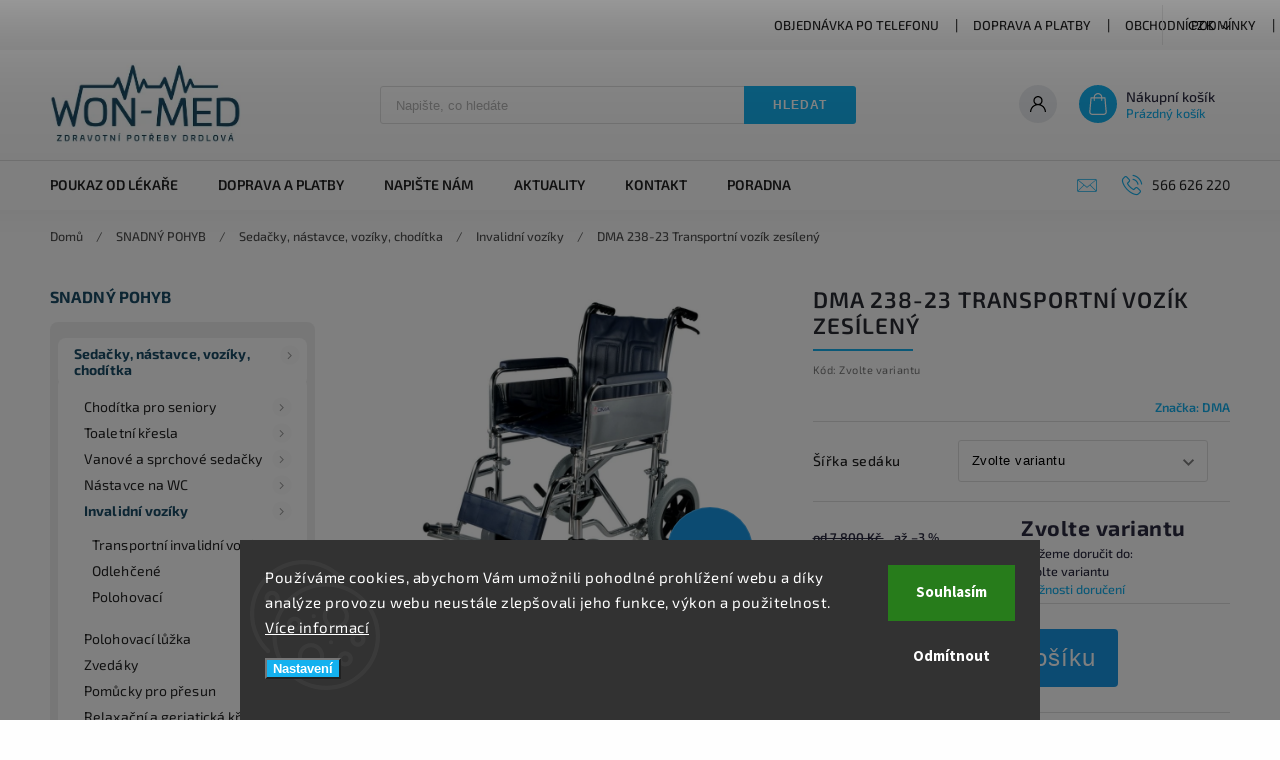

--- FILE ---
content_type: text/html; charset=utf-8
request_url: https://www.zdravotnicke-potreby-welnes.cz/dma-238-23-transportni-vozik-zesileny/
body_size: 39175
content:
<!doctype html><html lang="cs" dir="ltr" class="header-background-light external-fonts-loaded"><head><meta charset="utf-8" /><meta name="viewport" content="width=device-width,initial-scale=1" /><title>DMA 238-23 Transportní vozík zesílený - ZDRAVOTNÍ POTŘEBY DRDLOVÁ</title><link rel="preconnect" href="https://cdn.myshoptet.com" /><link rel="dns-prefetch" href="https://cdn.myshoptet.com" /><link rel="preload" href="https://cdn.myshoptet.com/prj/dist/master/cms/libs/jquery/jquery-1.11.3.min.js" as="script" /><link href="https://cdn.myshoptet.com/prj/dist/master/cms/templates/frontend_templates/shared/css/font-face/source-sans-3.css" rel="stylesheet"><link href="https://cdn.myshoptet.com/prj/dist/master/cms/templates/frontend_templates/shared/css/font-face/exo-2.css" rel="stylesheet"><script>
dataLayer = [];
dataLayer.push({'shoptet' : {
    "pageId": 904,
    "pageType": "productDetail",
    "currency": "CZK",
    "currencyInfo": {
        "decimalSeparator": ",",
        "exchangeRate": 1,
        "priceDecimalPlaces": 2,
        "symbol": "K\u010d",
        "symbolLeft": 0,
        "thousandSeparator": " "
    },
    "language": "cs",
    "projectId": 513391,
    "product": {
        "id": 11596,
        "guid": "1a9c2c30-e677-11ec-9314-246e96436f44",
        "hasVariants": true,
        "codes": [
            {
                "code": "7570-1"
            },
            {
                "code": "11596\/46"
            }
        ],
        "name": "DMA 238-23 Transportn\u00ed voz\u00edk zes\u00edlen\u00fd",
        "appendix": "",
        "weight": 0,
        "manufacturer": "DMA",
        "manufacturerGuid": "1EF533489E646EDCBA48DA0BA3DED3EE",
        "currentCategory": "SNADN\u00dd POHYB | Seda\u010dky, n\u00e1stavce, voz\u00edky, chod\u00edtka | Invalidn\u00ed voz\u00edky",
        "currentCategoryGuid": "bf41251e-dd9a-11ec-a881-246e96436f44",
        "defaultCategory": "SNADN\u00dd POHYB | Seda\u010dky, n\u00e1stavce, voz\u00edky, chod\u00edtka | Invalidn\u00ed voz\u00edky",
        "defaultCategoryGuid": "bf41251e-dd9a-11ec-a881-246e96436f44",
        "currency": "CZK",
        "priceWithVatMin": 7566,
        "priceWithVatMax": 10770
    },
    "stocks": [
        {
            "id": "ext",
            "title": "Sklad",
            "isDeliveryPoint": 0,
            "visibleOnEshop": 1
        }
    ],
    "cartInfo": {
        "id": null,
        "freeShipping": false,
        "freeShippingFrom": 3000,
        "leftToFreeGift": {
            "formattedPrice": "0 K\u010d",
            "priceLeft": 0
        },
        "freeGift": false,
        "leftToFreeShipping": {
            "priceLeft": 3000,
            "dependOnRegion": 0,
            "formattedPrice": "3 000 K\u010d"
        },
        "discountCoupon": [],
        "getNoBillingShippingPrice": {
            "withoutVat": 0,
            "vat": 0,
            "withVat": 0
        },
        "cartItems": [],
        "taxMode": "ORDINARY"
    },
    "cart": [],
    "customer": {
        "priceRatio": 1,
        "priceListId": 1,
        "groupId": null,
        "registered": false,
        "mainAccount": false
    }
}});
dataLayer.push({'cookie_consent' : {
    "marketing": "denied",
    "analytics": "denied"
}});
document.addEventListener('DOMContentLoaded', function() {
    shoptet.consent.onAccept(function(agreements) {
        if (agreements.length == 0) {
            return;
        }
        dataLayer.push({
            'cookie_consent' : {
                'marketing' : (agreements.includes(shoptet.config.cookiesConsentOptPersonalisation)
                    ? 'granted' : 'denied'),
                'analytics': (agreements.includes(shoptet.config.cookiesConsentOptAnalytics)
                    ? 'granted' : 'denied')
            },
            'event': 'cookie_consent'
        });
    });
});
</script>
<meta property="og:type" content="website"><meta property="og:site_name" content="zdravotnicke-potreby-welnes.cz"><meta property="og:url" content="https://www.zdravotnicke-potreby-welnes.cz/dma-238-23-transportni-vozik-zesileny/"><meta property="og:title" content="DMA 238-23 Transportní vozík zesílený - ZDRAVOTNÍ POTŘEBY DRDLOVÁ"><meta name="author" content="ZDRAVOTNÍ POTŘEBY DRDLOVÁ"><meta name="web_author" content="Shoptet.cz"><meta name="dcterms.rightsHolder" content="www.zdravotnicke-potreby-welnes.cz"><meta name="robots" content="index,follow"><meta property="og:image" content="https://cdn.myshoptet.com/usr/www.zdravotnicke-potreby-welnes.cz/user/shop/big/11596_dma-238-23-transportni-vozik-zesileny.jpg?629f6fa8"><meta property="og:description" content="Vozík invalidní transportní 238-23"><meta name="description" content="Vozík invalidní transportní 238-23"><meta name="google-site-verification" content="4kLq5sIEaDrRBP2QRhXlOGmOxIW_ylyDwe0guK7KQIo"><meta property="product:price:amount" content="7566"><meta property="product:price:currency" content="CZK"><style>:root {--color-primary: #14b1ef;--color-primary-h: 197;--color-primary-s: 87%;--color-primary-l: 51%;--color-primary-hover: #1997e5;--color-primary-hover-h: 203;--color-primary-hover-s: 80%;--color-primary-hover-l: 50%;--color-secondary: #fe0000;--color-secondary-h: 0;--color-secondary-s: 100%;--color-secondary-l: 50%;--color-secondary-hover: #cb0000;--color-secondary-hover-h: 0;--color-secondary-hover-s: 100%;--color-secondary-hover-l: 40%;--color-tertiary: #ffc807;--color-tertiary-h: 47;--color-tertiary-s: 100%;--color-tertiary-l: 51%;--color-tertiary-hover: #ffbb00;--color-tertiary-hover-h: 44;--color-tertiary-hover-s: 100%;--color-tertiary-hover-l: 50%;--color-header-background: #ffffff;--template-font: "Source Sans 3";--template-headings-font: "Exo 2";--header-background-url: none;--cookies-notice-background: #1A1937;--cookies-notice-color: #F8FAFB;--cookies-notice-button-hover: #f5f5f5;--cookies-notice-link-hover: #27263f;--templates-update-management-preview-mode-content: "Náhled aktualizací šablony je aktivní pro váš prohlížeč."}</style>
    <script>var shoptet = shoptet || {};</script>
    <script src="https://cdn.myshoptet.com/prj/dist/master/shop/dist/main-3g-header.js.05f199e7fd2450312de2.js"></script>
<!-- User include --><!-- service 627(275) html code header -->
<script src="https://ajax.googleapis.com/ajax/libs/webfont/1.6.26/webfont.js"></script>
<link rel="stylesheet" href="https://cdnjs.cloudflare.com/ajax/libs/twitter-bootstrap/4.4.1/css/bootstrap-grid.min.css" />
<link rel="stylesheet" href="https://code.jquery.com/ui/1.12.0/themes/smoothness/jquery-ui.css" />
<link rel="stylesheet" href="https://cdn.myshoptet.com/usr/shoptet.tomashlad.eu/user/documents/extras/shoptet-font/font.css"/>
<link rel="stylesheet" href="https://cdn.myshoptet.com/usr/shoptet.tomashlad.eu/user/documents/extras/rubin/animate.css">
<link href="https://fonts.googleapis.com/css?family=Poppins:300,400,500,600,700,800&display=swap&subset=latin-ext" rel="stylesheet">
<link rel="stylesheet" href="https://cdn.jsdelivr.net/npm/slick-carousel@1.8.1/slick/slick.css" />
<link rel="stylesheet" href="https://cdn.myshoptet.com/usr/shoptet.tomashlad.eu/user/documents/extras/rubin/screen.css?v0133"/>

<style>
textarea.form-control {
    border-radius: 15px;
    font-family: 'Source Sans 3', sans-serif;
}
body {font-family: 'Exo 2', sans-serif;}
.button, .products .product button, .products .product .btn, .btn.btn-primary, .flags .flag.flag-new, .welcome-wrapper h1:before, input[type="checkbox"]:checked:after, .cart-table .related .cart-related-button .btn, .ordering-process .cart-content.checkout-box-wrapper,  .ordering-process .checkout-box, .top-navigation-bar .nav-part .top-navigation-tools .top-nav-button-account, .ordering-process .cart-empty .col-md-4 .cart-content, .customer-page #content table thead, .in-objednavky #content table thead, .in-klient-hodnoceni #content table thead, .in-klient-diskuze #content table thead, .ui-slider-horizontal .ui-slider-range {
background-color: #14b1ef;
}
.flags .flag.flag-new:after {border-left-color:  #14b1ef;}
.product-top .add-to-cart button:hover, .add-to-cart-button.btn:hover, .cart-content .next-step .btn:hover {background: #cb0000;}

.add-to-cart-button.btn, .flags .flag-discount, .cart-content .next-step .btn {
    background:  #1997e5;
}

a {color: #222222;}
.content-wrapper p a, .product-top .price-line .price-final, .subcategories li a:hover, .category-header input[type="radio"] + label:hover,  .ui-slider-horizontal .ui-slider-handle, .product-top .price-line .price-fina, .shp-tabs .shp-tab-link:hover, .type-detail .tab-content .detail-parameters th a, .type-detail .tab-content .detail-parameters td a, #header .top-navigation-contacts .project-phone:before, #header .top-navigation-contacts .project-email:before, .product-top .p-detail-info > div a, .sidebar .filters-wrapper .toggle-filters {
color: #14b1ef;
}
#checkoutContent .cart-content .box .form-group .btn, .sidebar .box.client-center-box ul .logout a, .stars a.star::before, .stars span.star::before {
color: #14b1ef !important;
}
a:hover, #header .navigation-buttons .btn .cart-price, .products .product .ratings-wrapper .stars .star, .product-top .p-detail-info .stars-wrapper .stars .star, .products .product .prices .price-final strong, .hp-middle-banner .middle-banner-caption h2, ol.top-products li a strong, .categories .topic.active > a, .categories ul.expanded li.active a, .product-top .p-detail-info > div:last-child a, ol.cart-header li.active strong span, ol.cart-header li.completed a span, #checkoutSidebar .next-step .next-step-back, ul.manufacturers h2  {
color: #14b1ef;
}
button, .button, .btn, .btn-primary, #header .navigation-buttons .btn:before, .user-action-tabs li.active a::after, .category-header input[type="radio"]:checked + label, .shp-tabs-holder ul.shp-tabs li.active a {
cursor: pointer;
background-color: #14b1ef;
color: #fff;
}
button:hover, .button:hover, .btn:hover, .btn-primary:hover, .products .product .btn:hover {
background-color: #fe0000;
color: #fff;
}
.user-action-tabs li.active a::before, input[type="checkbox"]:checked:before, input[type="checkbox"]:checked + label::before, input[type="radio"]:checked + label::before, .sidebar .box.client-center-box ul .logout a, .sidebar .filters-wrapper .toggle-filters {
  border-color: #14b1ef;
}
#carousel .carousel-slide-caption h2:before,
.h4::after, .content h4::after, .category-title::after, .p-detail-inner h1::after, h1:after, article h1::after, h4.homepage-group-title::after, .h4.homepage-group-title::after, footer h4:before, .products-related-header:after, ol.cart-header li.active strong span::before, ol.cart-header li.completed a span::before, input[type="checkbox"]:checked + label::after, input[type="radio"]:checked + label::after, .latest-contribution-wrapper h2:before {
background: #14b1ef;
}
.next-to-carousel-banners .banner-wrapper .small-banner:hover .icon-box {
background: #14b1ef;
border-color: #14b1ef;
}
.sidebar .box-poll .poll-result > div {
border-color: #14b1ef;
background-color: #14b1ef;
}
.p-image-wrapper .flags-extra .flag.flag.flag-discount, .flags-extra .flag.flag.flag-discount {
background: #1997e5 !important;
}
@media only screen and (max-width: 768px) {
.top-navigation-bar .nav-part .responsive-tools a[data-target="navigation"] {
background: #14b1ef;
}
}
@media screen and (max-width: 767px) {
body.template-11.mobile-header-version-1 #dklabBanplusNadHlavickou {
position: relative;
top: 90px !important;
z-index: 2;
}
}
footer .news-item-widget h5 a {color:#909090 !important}
</style>
<link rel="stylesheet" href="https://cdn.myshoptet.com/usr/rubin.shoptetak.cz/user/documents/rubin2.css?v1"/>
<style>.top-navigation-bar .top-navigation-menu {overflow: hidden;}</style>
<style>
.wrong-template {
    text-align: center;
    padding: 30px;
    background: #000;
    color: #fff;
    font-size: 20px;
    position: fixed;
    width: 100%;
    height: 100%;
    z-index: 99999999;
    top: 0;
    left: 0;
    padding-top: 20vh;
}
.wrong-template span {
    display: block;
    font-size: 15px;
    margin-top: 25px;
    opacity: 0.7;
}
.wrong-template span a {color: #fff; text-decoration: underline;}
footer .custom-footer > div.newsletter form .consents-first {max-width: 100%;}

@media (max-width: 480px) {
.form-control {font-size: 16px;}
}
form#formAffiliateLogin .password-helper {margin-top: 15px;}
form#formAffiliateLogin .password-helper a {display: block; margin-bottom: 5px;}
.ordering-process .next-step-back {color:black !important;background:transparent !important;font-size:14px !important;}

</style>

<style>
.quantity button .decrease__sign {display: none;}
@media only screen and (max-width: 767px) {
html[lang="de"] .products-block.products .product button, .products-block.products .product .btn {width: 100% !important;padding:0px 5px;}
}
.co-shipping-address .form-group strong {padding-right:10px;}
.advanced-parameter-inner img, .cart-widget-product-image img, .search-whisperer img {height:auto;}
.advancedOrder__buttons {display: flex;align-items: center;justify-content: center;}
.advancedOrder__buttons .next-step-back {
width: auto;
min-width: 80px;
border-radius: 4px;
height: 38px;
border: none;
display: flex !important;
color: #14b1ef;
font-weight: 300;
align-items: center;
justify-content: center;
text-decoration: none;
transition: 0.3s;
font-size: 1.1em;
letter-spacing: 1px;
line-height: 40px;
font-family: 'Poppins';
padding: 0 15px;
margin-right: 15px;
background: transparent;
border: 1px solid #14b1ef;
}
.advancedOrder__buttons .next-step-back:hover {background: #f2f2f2;}
@media (max-width: 768px) {
.advancedOrder__buttons .next-step-back {margin: 0 auto;padding: 0 10px;line-height: 1em;}
}
img {height:auto;}
.news-wrapper .news-item .image img, .blog-wrapper .news-item .image img {object-fit:cover;}
.products-top-wrapper .toggle-top-products {border: none;}
</style>

<!-- api 473(125) html code header -->

                <style>
                    #order-billing-methods .radio-wrapper[data-guid="d6033a85-9b1f-11ed-adb3-246e96436e9c"]:not(.cggooglepay), #order-billing-methods .radio-wrapper[data-guid="1b90ab35-e710-11ec-adb3-246e96436e9c"]:not(.cgapplepay) {
                        display: none;
                    }
                </style>
                <script type="text/javascript">
                    document.addEventListener('DOMContentLoaded', function() {
                        if (getShoptetDataLayer('pageType') === 'billingAndShipping') {
                            
                try {
                    if (window.ApplePaySession && window.ApplePaySession.canMakePayments()) {
                        document.querySelector('#order-billing-methods .radio-wrapper[data-guid="1b90ab35-e710-11ec-adb3-246e96436e9c"]').classList.add('cgapplepay');
                    }
                } catch (err) {} 
            
                            
                const cgBaseCardPaymentMethod = {
                        type: 'CARD',
                        parameters: {
                            allowedAuthMethods: ["PAN_ONLY", "CRYPTOGRAM_3DS"],
                            allowedCardNetworks: [/*"AMEX", "DISCOVER", "INTERAC", "JCB",*/ "MASTERCARD", "VISA"]
                        }
                };
                
                function cgLoadScript(src, callback)
                {
                    var s,
                        r,
                        t;
                    r = false;
                    s = document.createElement('script');
                    s.type = 'text/javascript';
                    s.src = src;
                    s.onload = s.onreadystatechange = function() {
                        if ( !r && (!this.readyState || this.readyState == 'complete') )
                        {
                            r = true;
                            callback();
                        }
                    };
                    t = document.getElementsByTagName('script')[0];
                    t.parentNode.insertBefore(s, t);
                } 
                
                function cgGetGoogleIsReadyToPayRequest() {
                    return Object.assign(
                        {},
                        {
                            apiVersion: 2,
                            apiVersionMinor: 0
                        },
                        {
                            allowedPaymentMethods: [cgBaseCardPaymentMethod]
                        }
                    );
                }

                function onCgGooglePayLoaded() {
                    let paymentsClient = new google.payments.api.PaymentsClient({environment: 'PRODUCTION'});
                    paymentsClient.isReadyToPay(cgGetGoogleIsReadyToPayRequest()).then(function(response) {
                        if (response.result) {
                            document.querySelector('#order-billing-methods .radio-wrapper[data-guid="d6033a85-9b1f-11ed-adb3-246e96436e9c"]').classList.add('cggooglepay');	 	 	 	 	 
                        }
                    })
                    .catch(function(err) {});
                }
                
                cgLoadScript('https://pay.google.com/gp/p/js/pay.js', onCgGooglePayLoaded);
            
                        }
                    });
                </script> 
                
<!-- service 1714(1298) html code header -->
<link 
rel="stylesheet" 
href="https://cdn.myshoptet.com/usr/dmartini.myshoptet.com/user/documents/upload/dmartini/blog_products/blog_products.min.css?160"
data-author="Dominik Martini" 
data-author-web="dmartini.cz">
<!-- project html code header -->
<meta name="seznam-wmt" content="RkT0WIm4MqD1HETZlDvYKim8DhYgQxAf" />

<link href="/user/documents/styles.css?v=0.972" rel="stylesheet">

<style>
/** extra styling, to be added to the .css file **/
.banner-category {
	margin: 1.5rem 0;
  border-radius: 0.5rem;
  overflow: hidden;
}

.banner-category img {
	display: block;
	width: 100% !important;
}

</style>
<!-- /User include --><link rel="shortcut icon" href="/favicon.ico" type="image/x-icon" /><link rel="canonical" href="https://www.zdravotnicke-potreby-welnes.cz/dma-238-23-transportni-vozik-zesileny/" />    <script>
        var _hwq = _hwq || [];
        _hwq.push(['setKey', '41023B2D3F26D1C9097376370324A44B']);
        _hwq.push(['setTopPos', '150']);
        _hwq.push(['showWidget', '21']);
        (function() {
            var ho = document.createElement('script');
            ho.src = 'https://cz.im9.cz/direct/i/gjs.php?n=wdgt&sak=41023B2D3F26D1C9097376370324A44B';
            var s = document.getElementsByTagName('script')[0]; s.parentNode.insertBefore(ho, s);
        })();
    </script>
    <!-- Global site tag (gtag.js) - Google Analytics -->
    <script async src="https://www.googletagmanager.com/gtag/js?id=G-5ZN3DJN3ZM"></script>
    <script>
        
        window.dataLayer = window.dataLayer || [];
        function gtag(){dataLayer.push(arguments);}
        

                    console.debug('default consent data');

            gtag('consent', 'default', {"ad_storage":"denied","analytics_storage":"denied","ad_user_data":"denied","ad_personalization":"denied","wait_for_update":500});
            dataLayer.push({
                'event': 'default_consent'
            });
        
        gtag('js', new Date());

        
                gtag('config', 'G-5ZN3DJN3ZM', {"groups":"GA4","send_page_view":false,"content_group":"productDetail","currency":"CZK","page_language":"cs"});
        
                gtag('config', 'AW-1008107706', {"allow_enhanced_conversions":true});
        
        
        
        
        
                    gtag('event', 'page_view', {"send_to":"GA4","page_language":"cs","content_group":"productDetail","currency":"CZK"});
        
                gtag('set', 'currency', 'CZK');

        gtag('event', 'view_item', {
            "send_to": "UA",
            "items": [
                {
                    "id": "11596\/46",
                    "name": "DMA 238-23 Transportn\u00ed voz\u00edk zes\u00edlen\u00fd",
                    "category": "SNADN\u00dd POHYB \/ Seda\u010dky, n\u00e1stavce, voz\u00edky, chod\u00edtka \/ Invalidn\u00ed voz\u00edky",
                                        "brand": "DMA",
                                                            "variant": "\u0160\u00ed\u0159ka sed\u00e1ku: 46",
                                        "price": 6252.89
                }
            ]
        });
        
        
        
        
        
                    gtag('event', 'view_item', {"send_to":"GA4","page_language":"cs","content_group":"productDetail","value":6252.8900000000003,"currency":"CZK","items":[{"item_id":"11596\/46","item_name":"DMA 238-23 Transportn\u00ed voz\u00edk zes\u00edlen\u00fd","item_brand":"DMA","item_category":"SNADN\u00dd POHYB","item_category2":"Seda\u010dky, n\u00e1stavce, voz\u00edky, chod\u00edtka","item_category3":"Invalidn\u00ed voz\u00edky","item_variant":"11596\/46~\u0160\u00ed\u0159ka sed\u00e1ku: 46","price":6252.8900000000003,"quantity":1,"index":0}]});
        
        
        
        
        
        
        
        document.addEventListener('DOMContentLoaded', function() {
            if (typeof shoptet.tracking !== 'undefined') {
                for (var id in shoptet.tracking.bannersList) {
                    gtag('event', 'view_promotion', {
                        "send_to": "UA",
                        "promotions": [
                            {
                                "id": shoptet.tracking.bannersList[id].id,
                                "name": shoptet.tracking.bannersList[id].name,
                                "position": shoptet.tracking.bannersList[id].position
                            }
                        ]
                    });
                }
            }

            shoptet.consent.onAccept(function(agreements) {
                if (agreements.length !== 0) {
                    console.debug('gtag consent accept');
                    var gtagConsentPayload =  {
                        'ad_storage': agreements.includes(shoptet.config.cookiesConsentOptPersonalisation)
                            ? 'granted' : 'denied',
                        'analytics_storage': agreements.includes(shoptet.config.cookiesConsentOptAnalytics)
                            ? 'granted' : 'denied',
                                                                                                'ad_user_data': agreements.includes(shoptet.config.cookiesConsentOptPersonalisation)
                            ? 'granted' : 'denied',
                        'ad_personalization': agreements.includes(shoptet.config.cookiesConsentOptPersonalisation)
                            ? 'granted' : 'denied',
                        };
                    console.debug('update consent data', gtagConsentPayload);
                    gtag('consent', 'update', gtagConsentPayload);
                    dataLayer.push(
                        { 'event': 'update_consent' }
                    );
                }
            });
        });
    </script>
<script>
    (function(t, r, a, c, k, i, n, g) { t['ROIDataObject'] = k;
    t[k]=t[k]||function(){ (t[k].q=t[k].q||[]).push(arguments) },t[k].c=i;n=r.createElement(a),
    g=r.getElementsByTagName(a)[0];n.async=1;n.src=c;g.parentNode.insertBefore(n,g)
    })(window, document, 'script', '//www.heureka.cz/ocm/sdk.js?source=shoptet&version=2&page=product_detail', 'heureka', 'cz');

    heureka('set_user_consent', 0);
</script>
</head><body class="desktop id-904 in-invalidni-voziky template-11 type-product type-detail multiple-columns-body columns-3 blank-mode blank-mode-css ums_forms_redesign--off ums_a11y_category_page--on ums_discussion_rating_forms--off ums_flags_display_unification--on ums_a11y_login--off mobile-header-version-1">
        <div id="fb-root"></div>
        <script>
            window.fbAsyncInit = function() {
                FB.init({
                    autoLogAppEvents : true,
                    xfbml            : true,
                    version          : 'v24.0'
                });
            };
        </script>
        <script async defer crossorigin="anonymous" src="https://connect.facebook.net/cs_CZ/sdk.js#xfbml=1&version=v24.0"></script>    <div class="siteCookies siteCookies--bottom siteCookies--dark js-siteCookies" role="dialog" data-testid="cookiesPopup" data-nosnippet>
        <div class="siteCookies__form">
            <div class="siteCookies__content">
                <div class="siteCookies__text">
                    Používáme cookies, abychom Vám umožnili pohodlné prohlížení webu a díky analýze provozu webu neustále zlepšovali jeho funkce, výkon a použitelnost. <a href="/podminky-ochrany-osobnich-udaju/" target="_blank" rel="noopener noreferrer">Více informací</a>
                </div>
                <p class="siteCookies__links">
                    <button class="siteCookies__link js-cookies-settings" aria-label="Nastavení cookies" data-testid="cookiesSettings">Nastavení</button>
                </p>
            </div>
            <div class="siteCookies__buttonWrap">
                                    <button class="siteCookies__button js-cookiesConsentSubmit" value="reject" aria-label="Odmítnout cookies" data-testid="buttonCookiesReject">Odmítnout</button>
                                <button class="siteCookies__button js-cookiesConsentSubmit" value="all" aria-label="Přijmout cookies" data-testid="buttonCookiesAccept">Souhlasím</button>
            </div>
        </div>
        <script>
            document.addEventListener("DOMContentLoaded", () => {
                const siteCookies = document.querySelector('.js-siteCookies');
                document.addEventListener("scroll", shoptet.common.throttle(() => {
                    const st = document.documentElement.scrollTop;
                    if (st > 1) {
                        siteCookies.classList.add('siteCookies--scrolled');
                    } else {
                        siteCookies.classList.remove('siteCookies--scrolled');
                    }
                }, 100));
            });
        </script>
    </div>
<a href="#content" class="skip-link sr-only">Přejít na obsah</a><div class="overall-wrapper"><div class="user-action"><div class="container"><div class="user-action-in"><div class="user-action-login popup-widget login-widget"><div class="popup-widget-inner"><h2 id="loginHeading">Přihlášení k vašemu účtu</h2><div id="customerLogin"><form action="/action/Customer/Login/" method="post" id="formLoginIncluded" class="csrf-enabled formLogin" data-testid="formLogin"><input type="hidden" name="referer" value="" /><div class="form-group"><div class="input-wrapper email js-validated-element-wrapper no-label"><input type="email" name="email" class="form-control" autofocus placeholder="E-mailová adresa (např. jan@novak.cz)" data-testid="inputEmail" autocomplete="email" required /></div></div><div class="form-group"><div class="input-wrapper password js-validated-element-wrapper no-label"><input type="password" name="password" class="form-control" placeholder="Heslo" data-testid="inputPassword" autocomplete="current-password" required /><span class="no-display">Nemůžete vyplnit toto pole</span><input type="text" name="surname" value="" class="no-display" /></div></div><div class="form-group"><div class="login-wrapper"><button type="submit" class="btn btn-secondary btn-text btn-login" data-testid="buttonSubmit">Přihlásit se</button><div class="password-helper"><a href="/registrace/" data-testid="signup" rel="nofollow">Nová registrace</a><a href="/klient/zapomenute-heslo/" rel="nofollow">Zapomenuté heslo</a></div></div></div><div class="social-login-buttons"><div class="social-login-buttons-divider"><span>nebo</span></div><div class="form-group"><a href="/action/Social/login/?provider=Seznam" class="login-btn seznam" rel="nofollow"><span class="login-seznam-icon"></span><strong>Přihlásit se přes Seznam</strong></a></div></div></form>
</div></div></div>
    <div id="cart-widget" class="user-action-cart popup-widget cart-widget loader-wrapper" data-testid="popupCartWidget" role="dialog" aria-hidden="true"><div class="popup-widget-inner cart-widget-inner place-cart-here"><div class="loader-overlay"><div class="loader"></div></div></div><div class="cart-widget-button"><a href="/kosik/" class="btn btn-conversion" id="continue-order-button" rel="nofollow" data-testid="buttonNextStep">Pokračovat do košíku</a></div></div></div>
</div></div><div class="top-navigation-bar" data-testid="topNavigationBar">

    <div class="container">

        <div class="top-navigation-contacts">
            <strong>Zákaznická podpora:</strong><a href="tel:566626220" class="project-phone" aria-label="Zavolat na 566626220" data-testid="contactboxPhone"><span>566 626 220</span></a><a href="mailto:info@zdravotnicke-potreby-welnes.cz" class="project-email" data-testid="contactboxEmail"><span>info@zdravotnicke-potreby-welnes.cz</span></a>        </div>

                            <div class="top-navigation-menu">
                <div class="top-navigation-menu-trigger"></div>
                <ul class="top-navigation-bar-menu">
                                            <li class="top-navigation-menu-item-1342">
                            <a href="/objednavka-po-telefonu/">Objednávka po telefonu</a>
                        </li>
                                            <li class="top-navigation-menu-item-27">
                            <a href="/doprava-a-platby/">Doprava a platby</a>
                        </li>
                                            <li class="top-navigation-menu-item-39">
                            <a href="/obchodni-podminky/">Obchodní podmínky</a>
                        </li>
                                            <li class="top-navigation-menu-item-691">
                            <a href="/podminky-ochrany-osobnich-udaju/">Podmínky ochrany osobních údajů </a>
                        </li>
                                            <li class="top-navigation-menu-item--51">
                            <a href="/hodnoceni-obchodu/">Hodnocení obchodu</a>
                        </li>
                                    </ul>
                <ul class="top-navigation-bar-menu-helper"></ul>
            </div>
        
        <div class="top-navigation-tools top-navigation-tools--language">
            <div class="responsive-tools">
                <a href="#" class="toggle-window" data-target="search" aria-label="Hledat" data-testid="linkSearchIcon"></a>
                                                            <a href="#" class="toggle-window" data-target="login"></a>
                                                    <a href="#" class="toggle-window" data-target="navigation" aria-label="Menu" data-testid="hamburgerMenu"></a>
            </div>
                <div class="dropdown">
        <span>Ceny v:</span>
        <button id="topNavigationDropdown" type="button" data-toggle="dropdown" aria-haspopup="true" aria-expanded="false">
            CZK
            <span class="caret"></span>
        </button>
        <ul class="dropdown-menu" aria-labelledby="topNavigationDropdown"><li><a href="/action/Currency/changeCurrency/?currencyCode=CZK" rel="nofollow">CZK</a></li><li><a href="/action/Currency/changeCurrency/?currencyCode=EUR" rel="nofollow">EUR</a></li></ul>
    </div>
            <a href="/login/?backTo=%2Fdma-238-23-transportni-vozik-zesileny%2F" class="top-nav-button top-nav-button-login primary login toggle-window" data-target="login" data-testid="signin" rel="nofollow"><span>Přihlášení</span></a>        </div>

    </div>

</div>
<header id="header"><div class="container navigation-wrapper">
    <div class="header-top">
        <div class="site-name-wrapper">
            <div class="site-name"><a href="/" data-testid="linkWebsiteLogo"><img src="https://cdn.myshoptet.com/usr/www.zdravotnicke-potreby-welnes.cz/user/logos/logo-wonmed_crop.png" alt="ZDRAVOTNÍ POTŘEBY DRDLOVÁ" fetchpriority="low" /></a></div>        </div>
        <div class="search" itemscope itemtype="https://schema.org/WebSite">
            <meta itemprop="headline" content="Invalidní vozíky"/><meta itemprop="url" content="https://www.zdravotnicke-potreby-welnes.cz"/><meta itemprop="text" content="Vozík invalidní transportní 238-23"/>            <form action="/action/ProductSearch/prepareString/" method="post"
    id="formSearchForm" class="search-form compact-form js-search-main"
    itemprop="potentialAction" itemscope itemtype="https://schema.org/SearchAction" data-testid="searchForm">
    <fieldset>
        <meta itemprop="target"
            content="https://www.zdravotnicke-potreby-welnes.cz/vyhledavani/?string={string}"/>
        <input type="hidden" name="language" value="cs"/>
        
            
<input
    type="search"
    name="string"
        class="query-input form-control search-input js-search-input"
    placeholder="Napište, co hledáte"
    autocomplete="off"
    required
    itemprop="query-input"
    aria-label="Vyhledávání"
    data-testid="searchInput"
>
            <button type="submit" class="btn btn-default" data-testid="searchBtn">Hledat</button>
        
    </fieldset>
</form>
        </div>
        <div class="navigation-buttons">
                
    <a href="/kosik/" class="btn btn-icon toggle-window cart-count" data-target="cart" data-hover="true" data-redirect="true" data-testid="headerCart" rel="nofollow" aria-haspopup="dialog" aria-expanded="false" aria-controls="cart-widget">
        
                <span class="sr-only">Nákupní košík</span>
        
            <span class="cart-price visible-lg-inline-block" data-testid="headerCartPrice">
                                    Prázdný košík                            </span>
        
    
            </a>
        </div>
    </div>
    <nav id="navigation" aria-label="Hlavní menu" data-collapsible="true"><div class="navigation-in menu"><ul class="menu-level-1" role="menubar" data-testid="headerMenuItems"><li class="menu-item-1279" role="none"><a href="/poukaz-od-lekare/" data-testid="headerMenuItem" role="menuitem" aria-expanded="false"><b>Poukaz od lékaře</b></a></li>
<li class="menu-item-27" role="none"><a href="/doprava-a-platby/" data-testid="headerMenuItem" role="menuitem" aria-expanded="false"><b>Doprava a platby</b></a></li>
<li class="menu-item-29" role="none"><a href="/napiste-nam-2/" data-testid="headerMenuItem" role="menuitem" aria-expanded="false"><b>Napište nám</b></a></li>
<li class="menu-item-682" role="none"><a href="/nase-novinky/" data-testid="headerMenuItem" role="menuitem" aria-expanded="false"><b>Aktuality</b></a></li>
<li class="menu-item-1324" role="none"><a href="/kontakt/" data-testid="headerMenuItem" role="menuitem" aria-expanded="false"><b>Kontakt</b></a></li>
<li class="menu-item-1312" role="none"><a href="/poradna/" data-testid="headerMenuItem" role="menuitem" aria-expanded="false"><b>Poradna</b></a></li>
<li class="appended-category menu-item-1285 ext" role="none"><a href="/snadny-pohyb/"><b>SNADNÝ POHYB</b><span class="submenu-arrow" role="menuitem"></span></a><ul class="menu-level-2 menu-level-2-appended" role="menu"><li class="menu-item-730" role="none"><a href="/sedacky-nastavce-voziky-choditka/" data-testid="headerMenuItem" role="menuitem"><span>Sedačky, nástavce, vozíky, chodítka</span></a></li><li class="menu-item-1338" role="none"><a href="/nakupni-tasky-na-koleckach/" data-testid="headerMenuItem" role="menuitem"><span>Nákupní tašky na kolečkách</span></a></li><li class="menu-item-781" role="none"><a href="/xxl-pomucky-bariatricke/" data-testid="headerMenuItem" role="menuitem"><span>XXL pomůcky bariatrické</span></a></li><li class="menu-item-883" role="none"><a href="/antidekubitni-pomucky/" data-testid="headerMenuItem" role="menuitem"><span>Antidekubitní pomůcky</span></a></li><li class="menu-item-724" role="none"><a href="/pomucky-pro-domaci-peci/" data-testid="headerMenuItem" role="menuitem"><span>Pomůcky pro domácí péči</span></a></li><li class="menu-item-1015" role="none"><a href="/berle-a-hole/" data-testid="headerMenuItem" role="menuitem"><span>Berle a hole</span></a></li><li class="menu-item-1000" role="none"><a href="/bandaze-a-ortezy/" data-testid="headerMenuItem" role="menuitem"><span>Bandáže a ortézy</span></a></li></ul></li><li class="appended-category menu-item-1297 ext" role="none"><a href="/terapie-teplem/"><b>TERAPIE TEPLEM</b><span class="submenu-arrow" role="menuitem"></span></a><ul class="menu-level-2 menu-level-2-appended" role="menu"><li class="menu-item-772" role="none"><a href="/zahrivace/" data-testid="headerMenuItem" role="menuitem"><span>Zahřívače</span></a></li><li class="menu-item-979" role="none"><a href="/svetelna-terapie/" data-testid="headerMenuItem" role="menuitem"><span>Světelná terapie</span></a></li><li class="menu-item-970" role="none"><a href="/ovci-rouno/" data-testid="headerMenuItem" role="menuitem"><span>Ovčí rouno</span></a></li><li class="menu-item-1012" role="none"><a href="/elektricke-decky/" data-testid="headerMenuItem" role="menuitem"><span>Elektrické dečky</span></a></li></ul></li><li class="appended-category menu-item-1291 ext" role="none"><a href="/polohovaci-kresla/"><b>POLOHOVACÍ KŘESLA</b><span class="submenu-arrow" role="menuitem"></span></a><ul class="menu-level-2 menu-level-2-appended" role="menu"><li class="menu-item-856" role="none"><a href="/relaxacni-tv-kresla/" data-testid="headerMenuItem" role="menuitem"><span>Relaxační TV křesla</span></a></li><li class="menu-item-892" role="none"><a href="/elektricka-kresla-pro-seniory/" data-testid="headerMenuItem" role="menuitem"><span>Elektrická křesla pro seniory</span></a></li></ul></li><li class="appended-category menu-item-715 ext" role="none"><a href="/zdrave-spani/"><b>Zdravé spaní</b><span class="submenu-arrow" role="menuitem"></span></a><ul class="menu-level-2 menu-level-2-appended" role="menu"><li class="menu-item-718" role="none"><a href="/matrace/" data-testid="headerMenuItem" role="menuitem"><span>Matrace</span></a></li><li class="menu-item-751" role="none"><a href="/zdravotni-polstare/" data-testid="headerMenuItem" role="menuitem"><span>Zdravotní polštáře</span></a></li><li class="menu-item-757" role="none"><a href="/rosty-k-matracim/" data-testid="headerMenuItem" role="menuitem"><span>Rošty k matracím</span></a></li><li class="menu-item-943" role="none"><a href="/perlickove-polstare-cuddle-buddy-a-modom/" data-testid="headerMenuItem" role="menuitem"><span>Perličkové polštáře Cuddle Buddy a Modom</span></a></li><li class="menu-item-1024" role="none"><a href="/matracove-chranice/" data-testid="headerMenuItem" role="menuitem"><span>Matracové chrániče</span></a></li></ul></li><li class="appended-category menu-item-1294 ext" role="none"><a href="/pece-o-zdravi/"><b>PÉČE O ZDRAVÍ</b><span class="submenu-arrow" role="menuitem"></span></a><ul class="menu-level-2 menu-level-2-appended" role="menu"><li class="menu-item-808" role="none"><a href="/masazni-pristroje-a-pomucky/" data-testid="headerMenuItem" role="menuitem"><span>Masážní přístroje a pomůcky</span></a></li><li class="menu-item-820" role="none"><a href="/masti-a-pripravky-na-bolest/" data-testid="headerMenuItem" role="menuitem"><span>Masti a přípravky na bolest</span></a></li><li class="menu-item-799" role="none"><a href="/celulitida-kosmetika-a-manikura/" data-testid="headerMenuItem" role="menuitem"><span>Celulitida, kosmetika a manikůra</span></a></li><li class="menu-item-949" role="none"><a href="/pece-o-nohy-a-obuv/" data-testid="headerMenuItem" role="menuitem"><span>Péče o nohy a obuv</span></a></li><li class="menu-item-805" role="none"><a href="/nastroje-chirurgicke-a-jine/" data-testid="headerMenuItem" role="menuitem"><span>Nástroje chirurgické a jiné</span></a></li><li class="menu-item-1054" role="none"><a href="/merice-krevniho-tlaku/" data-testid="headerMenuItem" role="menuitem"><span>Měřiče krevního tlaku</span></a></li><li class="menu-item-706" role="none"><a href="/merici-a-diagnosticke-pristroje/" data-testid="headerMenuItem" role="menuitem"><span>Měřící a diagnostické přístroje</span></a></li><li class="menu-item-874" role="none"><a href="/magnetoterapie/" data-testid="headerMenuItem" role="menuitem"><span>Magnetoterapie</span></a></li><li class="menu-item-1033" role="none"><a href="/repelentni-naramky/" data-testid="headerMenuItem" role="menuitem"><span>Repelentní náramky</span></a></li><li class="menu-item-1333" role="none"><a href="/inkontinence-2/" data-testid="headerMenuItem" role="menuitem"><span>Inkontinence / Pánevní dno</span></a></li></ul></li><li class="appended-category menu-item-1300 ext" role="none"><a href="/aktivni-zivot/"><b>AKTIVNÍ ŽIVOT</b><span class="submenu-arrow" role="menuitem"></span></a><ul class="menu-level-2 menu-level-2-appended" role="menu"><li class="menu-item-868" role="none"><a href="/rehabilitace-a-sport/" data-testid="headerMenuItem" role="menuitem"><span>Rehabilitace a sport</span></a></li><li class="menu-item-1356" role="none"><a href="/zdrave-sezeni-v-kancelari/" data-testid="headerMenuItem" role="menuitem"><span>Zdravé sezení v kanceláři</span></a></li><li class="menu-item-994" role="none"><a href="/puncochove-zdravotni-zbozi/" data-testid="headerMenuItem" role="menuitem"><span>Punčochové zdravotní zboží</span></a></li></ul></li><li class="appended-category menu-item-1303 ext" role="none"><a href="/kvalitni-dychani/"><b>KVALITNÍ DÝCHÁNÍ</b><span class="submenu-arrow" role="menuitem"></span></a><ul class="menu-level-2 menu-level-2-appended" role="menu"><li class="menu-item-922" role="none"><a href="/inhalatory/" data-testid="headerMenuItem" role="menuitem"><span>Inhalátory</span></a></li><li class="menu-item-961" role="none"><a href="/cisticky-vzduchu-a-zvlhcovace/" data-testid="headerMenuItem" role="menuitem"><span>Čističky vzduchu, zvlhčovače a odvlhčovače</span></a></li><li class="menu-item-919" role="none"><a href="/kyslikove-koncentratory/" data-testid="headerMenuItem" role="menuitem"><span>Kyslíkové koncentrátory</span></a></li><li class="menu-item-964" role="none"><a href="/odsavacky-elektricke/" data-testid="headerMenuItem" role="menuitem"><span>Odsávačky elektrické</span></a></li><li class="menu-item-1267" role="none"><a href="/ventilatory/" data-testid="headerMenuItem" role="menuitem"><span>Ventilátory</span></a></li></ul></li><li class="appended-category menu-item-1306 ext" role="none"><a href="/darky/"><b>DÁRKY</b><span class="submenu-arrow" role="menuitem"></span></a><ul class="menu-level-2 menu-level-2-appended" role="menu"><li class="menu-item-1327" role="none"><a href="/darky-pro-zeny/" data-testid="headerMenuItem" role="menuitem"><span>Dárky pro ženy</span></a></li><li class="menu-item-1330" role="none"><a href="/darky-pro-muze/" data-testid="headerMenuItem" role="menuitem"><span>Dárky pro muže</span></a></li><li class="menu-item-913" role="none"><a href="/darky-pro-deti/" data-testid="headerMenuItem" role="menuitem"><span>Dárky pro děti</span></a></li><li class="menu-item-796" role="none"><a href="/darky-do-1000-kc/" data-testid="headerMenuItem" role="menuitem"><span>Dárky do 1000 Kč</span></a></li><li class="menu-item-877" role="none"><a href="/darky-do-500-kc/" data-testid="headerMenuItem" role="menuitem"><span>Dárky do 500 Kč</span></a></li><li class="menu-item-967" role="none"><a href="/darky-do-300-kc/" data-testid="headerMenuItem" role="menuitem"><span>Dárky do 300 Kč</span></a></li></ul></li><li class="appended-category menu-item-1288 ext" role="none"><a href="/akce-a-vyprodej/"><b>AKCE A VÝPRODEJ</b><span class="submenu-arrow" role="menuitem"></span></a><ul class="menu-level-2 menu-level-2-appended" role="menu"><li class="menu-item-910" role="none"><a href="/vyprodej/" data-testid="headerMenuItem" role="menuitem"><span>VÝPRODEJ</span></a></li><li class="menu-item-745" role="none"><a href="/akce/" data-testid="headerMenuItem" role="menuitem"><span>AKCE</span></a></li></ul></li></ul>
    <ul class="navigationActions" role="menu">
                    <li class="ext" role="none">
                <a href="#">
                                            <span>
                            <span>Měna</span>
                            <span>(CZK)</span>
                        </span>
                                        <span class="submenu-arrow"></span>
                </a>
                <ul class="navigationActions__submenu menu-level-2" role="menu">
                    <li role="none">
                                                    <ul role="menu">
                                                                    <li class="navigationActions__submenu__item navigationActions__submenu__item--active" role="none">
                                        <a href="/action/Currency/changeCurrency/?currencyCode=CZK" rel="nofollow" role="menuitem">CZK</a>
                                    </li>
                                                                    <li class="navigationActions__submenu__item" role="none">
                                        <a href="/action/Currency/changeCurrency/?currencyCode=EUR" rel="nofollow" role="menuitem">EUR</a>
                                    </li>
                                                            </ul>
                                                                    </li>
                </ul>
            </li>
                            <li role="none">
                                    <a href="/login/?backTo=%2Fdma-238-23-transportni-vozik-zesileny%2F" rel="nofollow" data-testid="signin" role="menuitem"><span>Přihlášení</span></a>
                            </li>
                        </ul>
</div><span class="navigation-close"></span></nav><div class="menu-helper" data-testid="hamburgerMenu"><span>Více</span></div>
</div></header><!-- / header -->


                    <div class="container breadcrumbs-wrapper">
            <div class="breadcrumbs navigation-home-icon-wrapper" itemscope itemtype="https://schema.org/BreadcrumbList">
                                                                            <span id="navigation-first" data-basetitle="ZDRAVOTNÍ POTŘEBY DRDLOVÁ" itemprop="itemListElement" itemscope itemtype="https://schema.org/ListItem">
                <a href="/" itemprop="item" class="navigation-home-icon"><span class="sr-only" itemprop="name">Domů</span></a>
                <span class="navigation-bullet">/</span>
                <meta itemprop="position" content="1" />
            </span>
                                <span id="navigation-1" itemprop="itemListElement" itemscope itemtype="https://schema.org/ListItem">
                <a href="/snadny-pohyb/" itemprop="item" data-testid="breadcrumbsSecondLevel"><span itemprop="name">SNADNÝ POHYB</span></a>
                <span class="navigation-bullet">/</span>
                <meta itemprop="position" content="2" />
            </span>
                                <span id="navigation-2" itemprop="itemListElement" itemscope itemtype="https://schema.org/ListItem">
                <a href="/sedacky-nastavce-voziky-choditka/" itemprop="item" data-testid="breadcrumbsSecondLevel"><span itemprop="name">Sedačky, nástavce, vozíky, chodítka</span></a>
                <span class="navigation-bullet">/</span>
                <meta itemprop="position" content="3" />
            </span>
                                <span id="navigation-3" itemprop="itemListElement" itemscope itemtype="https://schema.org/ListItem">
                <a href="/invalidni-voziky/" itemprop="item" data-testid="breadcrumbsSecondLevel"><span itemprop="name">Invalidní vozíky</span></a>
                <span class="navigation-bullet">/</span>
                <meta itemprop="position" content="4" />
            </span>
                                            <span id="navigation-4" itemprop="itemListElement" itemscope itemtype="https://schema.org/ListItem" data-testid="breadcrumbsLastLevel">
                <meta itemprop="item" content="https://www.zdravotnicke-potreby-welnes.cz/dma-238-23-transportni-vozik-zesileny/" />
                <meta itemprop="position" content="5" />
                <span itemprop="name" data-title="DMA 238-23 Transportní vozík zesílený">DMA 238-23 Transportní vozík zesílený <span class="appendix"></span></span>
            </span>
            </div>
        </div>
    
<div id="content-wrapper" class="container content-wrapper">
    
    <div class="content-wrapper-in">
                                                <aside class="sidebar sidebar-left"  data-testid="sidebarMenu">
                                                                                                <div class="sidebar-inner">
                                                                                                        <div class="box box-bg-variant box-categories">    <div class="skip-link__wrapper">
        <span id="categories-start" class="skip-link__target js-skip-link__target sr-only" tabindex="-1">&nbsp;</span>
        <a href="#categories-end" class="skip-link skip-link--start sr-only js-skip-link--start">Přeskočit kategorie</a>
    </div>

<h4>Kategorie</h4>


<div id="categories"><div class="categories cat-01 expandable active expanded" id="cat-1285"><div class="topic child-active"><a href="/snadny-pohyb/">SNADNÝ POHYB<span class="cat-trigger">&nbsp;</span></a></div>

                    <ul class=" active expanded">
                                        <li class="
                                 expandable                 expanded                ">
                <a href="/sedacky-nastavce-voziky-choditka/">
                    Sedačky, nástavce, vozíky, chodítka
                    <span class="cat-trigger">&nbsp;</span>                </a>
                                                            

                    <ul class=" active expanded">
                                        <li class="
                                 expandable                                 external">
                <a href="/choditka-pro-seniory/">
                    Chodítka pro seniory
                    <span class="cat-trigger">&nbsp;</span>                </a>
                                                            

    
                                                </li>
                                <li class="
                                 expandable                                 external">
                <a href="/toaletni-kresla/">
                    Toaletní křesla
                    <span class="cat-trigger">&nbsp;</span>                </a>
                                                            

    
                                                </li>
                                <li class="
                                 expandable                                 external">
                <a href="/vanove-a-sprchove-sedacky/">
                    Vanové a sprchové sedačky
                    <span class="cat-trigger">&nbsp;</span>                </a>
                                                            

    
                                                </li>
                                <li class="
                                 expandable                                 external">
                <a href="/nastavce-na-wc/">
                    Nástavce na WC
                    <span class="cat-trigger">&nbsp;</span>                </a>
                                                            

    
                                                </li>
                                <li class="
                active                  expandable                 expanded                ">
                <a href="/invalidni-voziky/">
                    Invalidní vozíky
                    <span class="cat-trigger">&nbsp;</span>                </a>
                                                            

                    <ul class=" active expanded">
                                        <li >
                <a href="/transportni-invalidni-voziky/">
                    Transportní invalidní vozíky
                                    </a>
                                                                </li>
                                <li >
                <a href="/odlehcene/">
                    Odlehčené
                                    </a>
                                                                </li>
                                <li >
                <a href="/polohovaci/">
                    Polohovací
                                    </a>
                                                                </li>
                </ul>
    
                                                </li>
                                <li >
                <a href="/polohovaci-luzka/">
                    Polohovací lůžka
                                    </a>
                                                                </li>
                                <li >
                <a href="/zvedaky/">
                    Zvedáky
                                    </a>
                                                                </li>
                                <li >
                <a href="/pomucky-pro-presun/">
                    Pomůcky pro přesun
                                    </a>
                                                                </li>
                                <li class="
                                 expandable                                 external">
                <a href="/relaxacni-a-geriaticka-kresla/">
                    Relaxační a geriatická křesla
                    <span class="cat-trigger">&nbsp;</span>                </a>
                                                            

    
                                                </li>
                                <li >
                <a href="/elektricke-voziky/">
                    Elektrické vozíky
                                    </a>
                                                                </li>
                                <li class="
                                 expandable                                 external">
                <a href="/pomucky-pro-vozickare/">
                    Pomůcky pro vozíčkáře
                    <span class="cat-trigger">&nbsp;</span>                </a>
                                                            

    
                                                </li>
                                <li >
                <a href="/polohovaci-pomucky/">
                    Polohovací pomůcky
                                    </a>
                                                                </li>
                                <li >
                <a href="/elektricke-skutry/">
                    Elektrické skútry
                                    </a>
                                                                </li>
                                <li >
                <a href="/voziky-aktivni-a-sportovni/">
                    Vozíky aktivní a sportovní
                                    </a>
                                                                </li>
                </ul>
    
                                                </li>
                                <li >
                <a href="/nakupni-tasky-na-koleckach/">
                    Nákupní tašky na kolečkách
                                    </a>
                                                                </li>
                                <li >
                <a href="/xxl-pomucky-bariatricke/">
                    XXL pomůcky bariatrické
                                    </a>
                                                                </li>
                                <li class="
                                 expandable                                 external">
                <a href="/antidekubitni-pomucky/">
                    Antidekubitní pomůcky
                    <span class="cat-trigger">&nbsp;</span>                </a>
                                                            

    
                                                </li>
                                <li class="
                                 expandable                                 external">
                <a href="/pomucky-pro-domaci-peci/">
                    Pomůcky pro domácí péči
                    <span class="cat-trigger">&nbsp;</span>                </a>
                                                            

    
                                                </li>
                                <li >
                <a href="/berle-a-hole/">
                    Berle a hole
                                    </a>
                                                                </li>
                                <li class="
                                 expandable                                 external">
                <a href="/bandaze-a-ortezy/">
                    Bandáže a ortézy
                    <span class="cat-trigger">&nbsp;</span>                </a>
                                                            

    
                                                </li>
                </ul>
    </div><div class="categories cat-02 expandable expanded" id="cat-1297"><div class="topic"><a href="/terapie-teplem/">TERAPIE TEPLEM<span class="cat-trigger">&nbsp;</span></a></div>

                    <ul class=" expanded">
                                        <li class="
                                 expandable                                 external">
                <a href="/zahrivace/">
                    Zahřívače
                    <span class="cat-trigger">&nbsp;</span>                </a>
                                                            

    
                                                </li>
                                <li class="
                                 expandable                                 external">
                <a href="/svetelna-terapie/">
                    Světelná terapie
                    <span class="cat-trigger">&nbsp;</span>                </a>
                                                            

    
                                                </li>
                                <li class="
                                 expandable                                 external">
                <a href="/ovci-rouno/">
                    Ovčí rouno
                    <span class="cat-trigger">&nbsp;</span>                </a>
                                                            

    
                                                </li>
                                <li >
                <a href="/elektricke-decky/">
                    Elektrické dečky
                                    </a>
                                                                </li>
                </ul>
    </div><div class="categories cat-01 expandable expanded" id="cat-1291"><div class="topic"><a href="/polohovaci-kresla/">POLOHOVACÍ KŘESLA<span class="cat-trigger">&nbsp;</span></a></div>

                    <ul class=" expanded">
                                        <li >
                <a href="/relaxacni-tv-kresla/">
                    Relaxační TV křesla
                                    </a>
                                                                </li>
                                <li >
                <a href="/elektricka-kresla-pro-seniory/">
                    Elektrická křesla pro seniory
                                    </a>
                                                                </li>
                </ul>
    </div><div class="categories cat-02 expandable expanded" id="cat-715"><div class="topic"><a href="/zdrave-spani/">Zdravé spaní<span class="cat-trigger">&nbsp;</span></a></div>

                    <ul class=" expanded">
                                        <li class="
                                 expandable                                 external">
                <a href="/matrace/">
                    Matrace
                    <span class="cat-trigger">&nbsp;</span>                </a>
                                                            

    
                                                </li>
                                <li >
                <a href="/zdravotni-polstare/">
                    Zdravotní polštáře
                                    </a>
                                                                </li>
                                <li >
                <a href="/rosty-k-matracim/">
                    Rošty k matracím
                                    </a>
                                                                </li>
                                <li >
                <a href="/perlickove-polstare-cuddle-buddy-a-modom/">
                    Perličkové polštáře Cuddle Buddy a Modom
                                    </a>
                                                                </li>
                                <li >
                <a href="/matracove-chranice/">
                    Matracové chrániče
                                    </a>
                                                                </li>
                </ul>
    </div><div class="categories cat-01 expandable expanded" id="cat-1294"><div class="topic"><a href="/pece-o-zdravi/">PÉČE O ZDRAVÍ<span class="cat-trigger">&nbsp;</span></a></div>

                    <ul class=" expanded">
                                        <li class="
                                 expandable                                 external">
                <a href="/masazni-pristroje-a-pomucky/">
                    Masážní přístroje a pomůcky
                    <span class="cat-trigger">&nbsp;</span>                </a>
                                                            

    
                                                </li>
                                <li >
                <a href="/masti-a-pripravky-na-bolest/">
                    Masti a přípravky na bolest
                                    </a>
                                                                </li>
                                <li class="
                                 expandable                                 external">
                <a href="/celulitida-kosmetika-a-manikura/">
                    Celulitida, kosmetika a manikůra
                    <span class="cat-trigger">&nbsp;</span>                </a>
                                                            

    
                                                </li>
                                <li class="
                                 expandable                                 external">
                <a href="/pece-o-nohy-a-obuv/">
                    Péče o nohy a obuv
                    <span class="cat-trigger">&nbsp;</span>                </a>
                                                            

    
                                                </li>
                                <li >
                <a href="/nastroje-chirurgicke-a-jine/">
                    Nástroje chirurgické a jiné
                                    </a>
                                                                </li>
                                <li class="
                                 expandable                                 external">
                <a href="/merice-krevniho-tlaku/">
                    Měřiče krevního tlaku
                    <span class="cat-trigger">&nbsp;</span>                </a>
                                                            

    
                                                </li>
                                <li class="
                                 expandable                                 external">
                <a href="/merici-a-diagnosticke-pristroje/">
                    Měřící a diagnostické přístroje
                    <span class="cat-trigger">&nbsp;</span>                </a>
                                                            

    
                                                </li>
                                <li >
                <a href="/magnetoterapie/">
                    Magnetoterapie
                                    </a>
                                                                </li>
                                <li >
                <a href="/repelentni-naramky/">
                    Repelentní náramky
                                    </a>
                                                                </li>
                                <li >
                <a href="/inkontinence-2/">
                    Inkontinence / Pánevní dno
                                    </a>
                                                                </li>
                </ul>
    </div><div class="categories cat-02 expandable expanded" id="cat-1300"><div class="topic"><a href="/aktivni-zivot/">AKTIVNÍ ŽIVOT<span class="cat-trigger">&nbsp;</span></a></div>

                    <ul class=" expanded">
                                        <li class="
                                 expandable                                 external">
                <a href="/rehabilitace-a-sport/">
                    Rehabilitace a sport
                    <span class="cat-trigger">&nbsp;</span>                </a>
                                                            

    
                                                </li>
                                <li class="
                                 expandable                                 external">
                <a href="/zdrave-sezeni-v-kancelari/">
                    Zdravé sezení v kanceláři
                    <span class="cat-trigger">&nbsp;</span>                </a>
                                                            

    
                                                </li>
                                <li class="
                                 expandable                                 external">
                <a href="/puncochove-zdravotni-zbozi/">
                    Punčochové zdravotní zboží
                    <span class="cat-trigger">&nbsp;</span>                </a>
                                                            

    
                                                </li>
                </ul>
    </div><div class="categories cat-01 expandable expanded" id="cat-1303"><div class="topic"><a href="/kvalitni-dychani/">KVALITNÍ DÝCHÁNÍ<span class="cat-trigger">&nbsp;</span></a></div>

                    <ul class=" expanded">
                                        <li class="
                                 expandable                                 external">
                <a href="/inhalatory/">
                    Inhalátory
                    <span class="cat-trigger">&nbsp;</span>                </a>
                                                            

    
                                                </li>
                                <li class="
                                 expandable                                 external">
                <a href="/cisticky-vzduchu-a-zvlhcovace/">
                    Čističky vzduchu, zvlhčovače a odvlhčovače
                    <span class="cat-trigger">&nbsp;</span>                </a>
                                                            

    
                                                </li>
                                <li >
                <a href="/kyslikove-koncentratory/">
                    Kyslíkové koncentrátory
                                    </a>
                                                                </li>
                                <li >
                <a href="/odsavacky-elektricke/">
                    Odsávačky elektrické
                                    </a>
                                                                </li>
                                <li >
                <a href="/ventilatory/">
                    Ventilátory
                                    </a>
                                                                </li>
                </ul>
    </div><div class="categories cat-02 expandable expanded" id="cat-1306"><div class="topic"><a href="/darky/">DÁRKY<span class="cat-trigger">&nbsp;</span></a></div>

                    <ul class=" expanded">
                                        <li >
                <a href="/darky-pro-zeny/">
                    Dárky pro ženy
                                    </a>
                                                                </li>
                                <li >
                <a href="/darky-pro-muze/">
                    Dárky pro muže
                                    </a>
                                                                </li>
                                <li >
                <a href="/darky-pro-deti/">
                    Dárky pro děti
                                    </a>
                                                                </li>
                                <li >
                <a href="/darky-do-1000-kc/">
                    Dárky do 1000 Kč
                                    </a>
                                                                </li>
                                <li >
                <a href="/darky-do-500-kc/">
                    Dárky do 500 Kč
                                    </a>
                                                                </li>
                                <li >
                <a href="/darky-do-300-kc/">
                    Dárky do 300 Kč
                                    </a>
                                                                </li>
                </ul>
    </div><div class="categories cat-01 expandable expanded" id="cat-1288"><div class="topic"><a href="/akce-a-vyprodej/">AKCE A VÝPRODEJ<span class="cat-trigger">&nbsp;</span></a></div>

                    <ul class=" expanded">
                                        <li >
                <a href="/vyprodej/">
                    VÝPRODEJ
                                    </a>
                                                                </li>
                                <li >
                <a href="/akce/">
                    AKCE
                                    </a>
                                                                </li>
                </ul>
    </div>        </div>

    <div class="skip-link__wrapper">
        <a href="#categories-start" class="skip-link skip-link--end sr-only js-skip-link--end" tabindex="-1" hidden>Přeskočit kategorie</a>
        <span id="categories-end" class="skip-link__target js-skip-link__target sr-only" tabindex="-1">&nbsp;</span>
    </div>
</div>
                                                                                                                                                                            <div class="box box-bg-default box-sm box-onlinePayments"><h4><span>Přijímáme online platby</span></h4>
<p class="text-center">
    <img src="data:image/svg+xml,%3Csvg%20width%3D%22148%22%20height%3D%2234%22%20xmlns%3D%22http%3A%2F%2Fwww.w3.org%2F2000%2Fsvg%22%3E%3C%2Fsvg%3E" alt="Loga kreditních karet" width="148" height="34"  data-src="https://cdn.myshoptet.com/prj/dist/master/cms/img/common/payment_logos/payments.png" fetchpriority="low" />
</p>
</div>
                                                                                                            <div class="box box-bg-variant box-sm box-topProducts">        <div class="top-products-wrapper js-top10" >
        <h4><span>Top 10 produktů</span></h4>
        <ol class="top-products">
                            <li class="display-image">
                                            <a href="/dma-ha-4262-hrnek-s-vickem-a-pitkem/" class="top-products-image">
                            <img src="data:image/svg+xml,%3Csvg%20width%3D%22100%22%20height%3D%22100%22%20xmlns%3D%22http%3A%2F%2Fwww.w3.org%2F2000%2Fsvg%22%3E%3C%2Fsvg%3E" alt="DMA HA 4262 Hrnek s víčkem a pítkem" width="100" height="100"  data-src="https://cdn.myshoptet.com/usr/www.zdravotnicke-potreby-welnes.cz/user/shop/related/9559_dma-ha-4262-hrnek-s-vickem-a-pitkem.jpg?629f6f09" fetchpriority="low" />
                        </a>
                                        <a href="/dma-ha-4262-hrnek-s-vickem-a-pitkem/" class="top-products-content">
                        <span class="top-products-name">  DMA HA 4262 Hrnek s víčkem a pítkem</span>
                        
                                                        <strong>
                                110 Kč
                                

                            </strong>
                                                    
                    </a>
                </li>
                            <li class="display-image">
                                            <a href="/povlak-pvc-na-luzko-omyvatelny-prosteradlo/" class="top-products-image">
                            <img src="data:image/svg+xml,%3Csvg%20width%3D%22100%22%20height%3D%22100%22%20xmlns%3D%22http%3A%2F%2Fwww.w3.org%2F2000%2Fsvg%22%3E%3C%2Fsvg%3E" alt="foto 21450 21450 cpe potah na matraci 3 1 1 276778 z1" width="100" height="100"  data-src="https://cdn.myshoptet.com/usr/www.zdravotnicke-potreby-welnes.cz/user/shop/related/9451-3_foto-21450-21450-cpe-potah-na-matraci-3-1-1-276778-z1.jpg?65fbf6d9" fetchpriority="low" />
                        </a>
                                        <a href="/povlak-pvc-na-luzko-omyvatelny-prosteradlo/" class="top-products-content">
                        <span class="top-products-name">  Povlak PVC na lůžko omyvatelný ( prostěradlo )</span>
                        
                                                        <strong>
                                35 Kč
                                

                            </strong>
                                                    
                    </a>
                </li>
                            <li class="display-image">
                                            <a href="/dma-tep-15-zvysovaci-sedak-15-cm-kyclik/" class="top-products-image">
                            <img src="data:image/svg+xml,%3Csvg%20width%3D%22100%22%20height%3D%22100%22%20xmlns%3D%22http%3A%2F%2Fwww.w3.org%2F2000%2Fsvg%22%3E%3C%2Fsvg%3E" alt="5235 20200305105517.wth6" width="100" height="100"  data-src="https://cdn.myshoptet.com/usr/www.zdravotnicke-potreby-welnes.cz/user/shop/related/12304_5235-20200305105517-wth6.jpg?629f7025" fetchpriority="low" />
                        </a>
                                        <a href="/dma-tep-15-zvysovaci-sedak-15-cm-kyclik/" class="top-products-content">
                        <span class="top-products-name">  DMA TEP 15 zvyšovací sedák 15 cm kyčlík</span>
                        
                                                        <strong>
                                860 Kč
                                

                            </strong>
                                                    
                    </a>
                </li>
                            <li class="display-image">
                                            <a href="/dma-101-champagne-ctyrkolove-choditko-odlehcene/" class="top-products-image">
                            <img src="data:image/svg+xml,%3Csvg%20width%3D%22100%22%20height%3D%22100%22%20xmlns%3D%22http%3A%2F%2Fwww.w3.org%2F2000%2Fsvg%22%3E%3C%2Fsvg%3E" alt="DMA 101 CHAMPAGNE Čtyřkolové chodítko odlehčené" width="100" height="100"  data-src="https://cdn.myshoptet.com/usr/www.zdravotnicke-potreby-welnes.cz/user/shop/related/9925_dma-101-champagne-ctyrkolove-choditko-odlehcene.jpg?629f6f21" fetchpriority="low" />
                        </a>
                                        <a href="/dma-101-champagne-ctyrkolove-choditko-odlehcene/" class="top-products-content">
                        <span class="top-products-name">  DMA 101 CHAMPAGNE Čtyřkolové chodítko odlehčené</span>
                        
                                                        <strong>
                                3 270 Kč
                                

                            </strong>
                                                    
                    </a>
                </li>
                            <li class="display-image">
                                            <a href="/dma-tep-10-zvysovaci-sedak-10-cm-kyclik/" class="top-products-image">
                            <img src="data:image/svg+xml,%3Csvg%20width%3D%22100%22%20height%3D%22100%22%20xmlns%3D%22http%3A%2F%2Fwww.w3.org%2F2000%2Fsvg%22%3E%3C%2Fsvg%3E" alt="DMA TEP 10 ZVYŠOVACÍ SEDÁK 10 CM" width="100" height="100"  data-src="https://cdn.myshoptet.com/usr/www.zdravotnicke-potreby-welnes.cz/user/shop/related/12301_dma-tep-10-zvysovaci-sedak-10-cm.jpg?629f7025" fetchpriority="low" />
                        </a>
                                        <a href="/dma-tep-10-zvysovaci-sedak-10-cm-kyclik/" class="top-products-content">
                        <span class="top-products-name">  DMA TEP 10 zvyšovací sedák 10 cm kyčlík</span>
                        
                                                        <strong>
                                750 Kč
                                

                            </strong>
                                                    
                    </a>
                </li>
                            <li class="display-image">
                                            <a href="/zahrivaci-elasticky-pas-na-zada-s-vlnou-ba-303/" class="top-products-image">
                            <img src="data:image/svg+xml,%3Csvg%20width%3D%22100%22%20height%3D%22100%22%20xmlns%3D%22http%3A%2F%2Fwww.w3.org%2F2000%2Fsvg%22%3E%3C%2Fsvg%3E" alt="Zahřívací elastický bederní pás s vlnou" width="100" height="100"  data-src="https://cdn.myshoptet.com/usr/www.zdravotnicke-potreby-welnes.cz/user/shop/related/11794_zahrivaci-elasticky-bederni-pas-s-vlnou.jpg?629f6fb7" fetchpriority="low" />
                        </a>
                                        <a href="/zahrivaci-elasticky-pas-na-zada-s-vlnou-ba-303/" class="top-products-content">
                        <span class="top-products-name">  Zahřívací elastický pás na záda s vlnou BA 303</span>
                        
                                                        <strong>
                                340 Kč
                                

                            </strong>
                                                    
                    </a>
                </li>
                            <li class="display-image">
                                            <a href="/dma-100-ctb-c-nastavec-protiskluzovy-16-mm/" class="top-products-image">
                            <img src="data:image/svg+xml,%3Csvg%20width%3D%22100%22%20height%3D%22100%22%20xmlns%3D%22http%3A%2F%2Fwww.w3.org%2F2000%2Fsvg%22%3E%3C%2Fsvg%3E" alt="DMA 100 CTB/C NÁSTAVEC PROTISKLUZOVÝ 16 MM" width="100" height="100"  data-src="https://cdn.myshoptet.com/usr/www.zdravotnicke-potreby-welnes.cz/user/shop/related/12478_dma-100-ctb-c-nastavec-protiskluzovy-16-mm.jpg?629f7032" fetchpriority="low" />
                        </a>
                                        <a href="/dma-100-ctb-c-nastavec-protiskluzovy-16-mm/" class="top-products-content">
                        <span class="top-products-name">  DMA 100 CTB/C nástavec protiskluzový 16 mm (71600)</span>
                        
                                                        <strong>
                                55 Kč
                                

                            </strong>
                                                    
                    </a>
                </li>
                            <li class="display-image">
                                            <a href="/timago-antidekubitni-boticka-svp2401/" class="top-products-image">
                            <img src="data:image/svg+xml,%3Csvg%20width%3D%22100%22%20height%3D%22100%22%20xmlns%3D%22http%3A%2F%2Fwww.w3.org%2F2000%2Fsvg%22%3E%3C%2Fsvg%3E" alt="5556 20210303113801.nyq5" width="100" height="100"  data-src="https://cdn.myshoptet.com/usr/www.zdravotnicke-potreby-welnes.cz/user/shop/related/13624_5556-20210303113801-nyq5.jpg?629f7092" fetchpriority="low" />
                        </a>
                                        <a href="/timago-antidekubitni-boticka-svp2401/" class="top-products-content">
                        <span class="top-products-name">  TIMAGO antidekubitní botička SVP2401</span>
                        
                                                        <strong>
                                350 Kč
                                

                            </strong>
                                                    
                    </a>
                </li>
                            <li class="display-image">
                                            <a href="/dma-100-ctw-nastavec-protiskluzovy-petihroty/" class="top-products-image">
                            <img src="data:image/svg+xml,%3Csvg%20width%3D%22100%22%20height%3D%22100%22%20xmlns%3D%22http%3A%2F%2Fwww.w3.org%2F2000%2Fsvg%22%3E%3C%2Fsvg%3E" alt="DMA 100 CTW Nástavec protiskluzový pětihrotý" width="100" height="100"  data-src="https://cdn.myshoptet.com/usr/www.zdravotnicke-potreby-welnes.cz/user/shop/related/12472_dma-100-ctw-nastavec-protiskluzovy-petihroty.jpg?629f7031" fetchpriority="low" />
                        </a>
                                        <a href="/dma-100-ctw-nastavec-protiskluzovy-petihroty/" class="top-products-content">
                        <span class="top-products-name">  DMA 100 CTW Nástavec protiskluzový pětihrotý</span>
                        
                                                        <strong>
                                130 Kč
                                

                            </strong>
                                                    
                    </a>
                </li>
                            <li class="display-image">
                                            <a href="/timago-nastavec-na-wc-10-cm-s-poklopem-king/" class="top-products-image">
                            <img src="data:image/svg+xml,%3Csvg%20width%3D%22100%22%20height%3D%22100%22%20xmlns%3D%22http%3A%2F%2Fwww.w3.org%2F2000%2Fsvg%22%3E%3C%2Fsvg%3E" alt="Nástavec na WC 10 cm s poklopem" width="100" height="100"  data-src="https://cdn.myshoptet.com/usr/www.zdravotnicke-potreby-welnes.cz/user/shop/related/10945_nastavec-na-wc-10-cm-s-poklopem.jpg?629f6f75" fetchpriority="low" />
                        </a>
                                        <a href="/timago-nastavec-na-wc-10-cm-s-poklopem-king/" class="top-products-content">
                        <span class="top-products-name">  Nástavec na WC 10 cm s poklopem KING</span>
                        
                                                        <strong>
                                729 Kč
                                

                            </strong>
                                                    
                    </a>
                </li>
                    </ol>
    </div>
</div>
                                                                    </div>
                                                            </aside>
                            <main id="content" class="content narrow">
                                                        <script>
            
            var shoptet = shoptet || {};
            shoptet.variantsUnavailable = shoptet.variantsUnavailable || {};
            
            shoptet.variantsUnavailable.availableVariantsResource = ["91-763","91-868"]
        </script>
                                                                    
<div class="p-detail" itemscope itemtype="https://schema.org/Product">

    
    <meta itemprop="name" content="DMA 238-23 Transportní vozík zesílený" />
    <meta itemprop="category" content="Úvodní stránka &gt; SNADNÝ POHYB &gt; Sedačky, nástavce, vozíky, chodítka &gt; Invalidní vozíky &gt; DMA 238-23 Transportní vozík zesílený" />
    <meta itemprop="url" content="https://www.zdravotnicke-potreby-welnes.cz/dma-238-23-transportni-vozik-zesileny/" />
    <meta itemprop="image" content="https://cdn.myshoptet.com/usr/www.zdravotnicke-potreby-welnes.cz/user/shop/big/11596_dma-238-23-transportni-vozik-zesileny.jpg?629f6fa8" />
            <meta itemprop="description" content="Vozík invalidní transportní 238-23" />
                <span class="js-hidden" itemprop="manufacturer" itemscope itemtype="https://schema.org/Organization">
            <meta itemprop="name" content="DMA" />
        </span>
        <span class="js-hidden" itemprop="brand" itemscope itemtype="https://schema.org/Brand">
            <meta itemprop="name" content="DMA" />
        </span>
                                                            
        <div class="p-detail-inner">

        <div class="p-detail-inner-header">
            <h1>
                  DMA 238-23 Transportní vozík zesílený            </h1>

                <span class="p-code">
        <span class="p-code-label">Kód:</span>
                                                        <span class="parameter-dependent
 no-display 91-763">
                    11596/46
                </span>
                                    <span class="parameter-dependent
 no-display 91-868">
                    7570-1
                </span>
                                <span class="parameter-dependent default-variant">Zvolte variantu</span>
                        </span>
        </div>

        <form action="/action/Cart/addCartItem/" method="post" id="product-detail-form" class="pr-action csrf-enabled" data-testid="formProduct">

            <meta itemprop="productID" content="11596" /><meta itemprop="identifier" content="1a9c2c30-e677-11ec-9314-246e96436f44" /><span itemprop="offers" itemscope itemtype="https://schema.org/Offer"><meta itemprop="sku" content="11596/46" /><link itemprop="availability" href="https://schema.org/InStock" /><meta itemprop="url" content="https://www.zdravotnicke-potreby-welnes.cz/dma-238-23-transportni-vozik-zesileny/" /><meta itemprop="price" content="7566.00" /><meta itemprop="priceCurrency" content="CZK" /><link itemprop="itemCondition" href="https://schema.org/NewCondition" /><meta itemprop="warranty" content="24 měsíců" /></span><span itemprop="offers" itemscope itemtype="https://schema.org/Offer"><meta itemprop="sku" content="7570-1" /><link itemprop="availability" href="https://schema.org/InStock" /><meta itemprop="url" content="https://www.zdravotnicke-potreby-welnes.cz/dma-238-23-transportni-vozik-zesileny/" /><meta itemprop="price" content="10770.00" /><meta itemprop="priceCurrency" content="CZK" /><link itemprop="itemCondition" href="https://schema.org/NewCondition" /><meta itemprop="warranty" content="24 měsíců" /></span><input type="hidden" name="productId" value="11596" /><input type="hidden" name="priceId" value="43377" /><input type="hidden" name="language" value="cs" />

            <div class="row product-top">

                <div class="col-xs-12">

                    <div class="p-detail-info">
                        
                        
                                                    <div><a href="/znacka/dma/" data-testid="productCardBrandName">Značka: <span>DMA</span></a></div>
                        
                    </div>

                </div>

                <div class="col-xs-12 col-lg-6 p-image-wrapper">

                    
                    <div class="p-image" style="" data-testid="mainImage">

                        

    

    <div class="flags flags-extra">
      
                
                                                                              
            <span class="flag flag-discount">
                                                                    <span class="price-standard">
                                                                                                                                <span class="parameter-dependent
 no-display 91-763">
                                                    7 800 Kč
                                            </span>
                                                                                                    <span class="parameter-dependent
 no-display 91-868">
                                                    11 100 Kč
                                            </span>
                                <span class="parameter-dependent default-variant">
                                            od 7 800 Kč                                    </span>
                        </span>
                                                                                                            <span class="price-save">
            
                                                                                            <span class="parameter-dependent
 no-display 91-763">
                                             &ndash;3 %
                                    </span>
                                                                                <span class="parameter-dependent
 no-display 91-868">
                                             &ndash;2 %
                                    </span>
                        <span class="parameter-dependent default-variant">
                 až &ndash;3 %
            </span>
                </span>
                                    </span>
              </div>

                        

<a href="https://cdn.myshoptet.com/usr/www.zdravotnicke-potreby-welnes.cz/user/shop/big/11596_dma-238-23-transportni-vozik-zesileny.jpg?629f6fa8" class="p-main-image cloud-zoom" data-href="https://cdn.myshoptet.com/usr/www.zdravotnicke-potreby-welnes.cz/user/shop/orig/11596_dma-238-23-transportni-vozik-zesileny.jpg?629f6fa8"><img src="https://cdn.myshoptet.com/usr/www.zdravotnicke-potreby-welnes.cz/user/shop/big/11596_dma-238-23-transportni-vozik-zesileny.jpg?629f6fa8" alt="DMA 238-23 Transportní vozík zesílený" width="1024" height="768"  fetchpriority="high" />
</a>                    </div>

                    
    <div class="p-thumbnails-wrapper">

        <div class="p-thumbnails">

            <div class="p-thumbnails-inner">

                <div>
                                                                                        <a href="https://cdn.myshoptet.com/usr/www.zdravotnicke-potreby-welnes.cz/user/shop/big/11596_dma-238-23-transportni-vozik-zesileny.jpg?629f6fa8" class="p-thumbnail highlighted">
                            <img src="data:image/svg+xml,%3Csvg%20width%3D%22100%22%20height%3D%22100%22%20xmlns%3D%22http%3A%2F%2Fwww.w3.org%2F2000%2Fsvg%22%3E%3C%2Fsvg%3E" alt="DMA 238-23 Transportní vozík zesílený" width="100" height="100"  data-src="https://cdn.myshoptet.com/usr/www.zdravotnicke-potreby-welnes.cz/user/shop/related/11596_dma-238-23-transportni-vozik-zesileny.jpg?629f6fa8" fetchpriority="low" />
                        </a>
                        <a href="https://cdn.myshoptet.com/usr/www.zdravotnicke-potreby-welnes.cz/user/shop/big/11596_dma-238-23-transportni-vozik-zesileny.jpg?629f6fa8" class="cbox-gal" data-gallery="lightbox[gallery]" data-alt="DMA 238-23 Transportní vozík zesílený"></a>
                                                                    <a href="https://cdn.myshoptet.com/usr/www.zdravotnicke-potreby-welnes.cz/user/shop/big/11596-1_dma-238-23-transportni-vozik-zesileny.jpg?629f6fa8" class="p-thumbnail">
                            <img src="data:image/svg+xml,%3Csvg%20width%3D%22100%22%20height%3D%22100%22%20xmlns%3D%22http%3A%2F%2Fwww.w3.org%2F2000%2Fsvg%22%3E%3C%2Fsvg%3E" alt="DMA 238-23 Transportní vozík zesílený" width="100" height="100"  data-src="https://cdn.myshoptet.com/usr/www.zdravotnicke-potreby-welnes.cz/user/shop/related/11596-1_dma-238-23-transportni-vozik-zesileny.jpg?629f6fa8" fetchpriority="low" />
                        </a>
                        <a href="https://cdn.myshoptet.com/usr/www.zdravotnicke-potreby-welnes.cz/user/shop/big/11596-1_dma-238-23-transportni-vozik-zesileny.jpg?629f6fa8" class="cbox-gal" data-gallery="lightbox[gallery]" data-alt="DMA 238-23 Transportní vozík zesílený"></a>
                                                                    <a href="https://cdn.myshoptet.com/usr/www.zdravotnicke-potreby-welnes.cz/user/shop/big/11596-2_dma-238-23-transportni-vozik-zesileny.jpg?629f6fa8" class="p-thumbnail">
                            <img src="data:image/svg+xml,%3Csvg%20width%3D%22100%22%20height%3D%22100%22%20xmlns%3D%22http%3A%2F%2Fwww.w3.org%2F2000%2Fsvg%22%3E%3C%2Fsvg%3E" alt="DMA 238-23 Transportní vozík zesílený" width="100" height="100"  data-src="https://cdn.myshoptet.com/usr/www.zdravotnicke-potreby-welnes.cz/user/shop/related/11596-2_dma-238-23-transportni-vozik-zesileny.jpg?629f6fa8" fetchpriority="low" />
                        </a>
                        <a href="https://cdn.myshoptet.com/usr/www.zdravotnicke-potreby-welnes.cz/user/shop/big/11596-2_dma-238-23-transportni-vozik-zesileny.jpg?629f6fa8" class="cbox-gal" data-gallery="lightbox[gallery]" data-alt="DMA 238-23 Transportní vozík zesílený"></a>
                                                                    <a href="https://cdn.myshoptet.com/usr/www.zdravotnicke-potreby-welnes.cz/user/shop/big/11596-3_dma-238-23-transportni-vozik-zesileny.jpg?629f6fa8" class="p-thumbnail">
                            <img src="data:image/svg+xml,%3Csvg%20width%3D%22100%22%20height%3D%22100%22%20xmlns%3D%22http%3A%2F%2Fwww.w3.org%2F2000%2Fsvg%22%3E%3C%2Fsvg%3E" alt="DMA 238-23 Transportní vozík zesílený" width="100" height="100"  data-src="https://cdn.myshoptet.com/usr/www.zdravotnicke-potreby-welnes.cz/user/shop/related/11596-3_dma-238-23-transportni-vozik-zesileny.jpg?629f6fa8" fetchpriority="low" />
                        </a>
                        <a href="https://cdn.myshoptet.com/usr/www.zdravotnicke-potreby-welnes.cz/user/shop/big/11596-3_dma-238-23-transportni-vozik-zesileny.jpg?629f6fa8" class="cbox-gal" data-gallery="lightbox[gallery]" data-alt="DMA 238-23 Transportní vozík zesílený"></a>
                                    </div>

            </div>

            <a href="#" class="thumbnail-prev"></a>
            <a href="#" class="thumbnail-next"></a>

        </div>

    </div>


                </div>

                <div class="col-xs-12 col-lg-6 p-info-wrapper">

                    
                    
                        <div class="p-final-price-wrapper">

                                <span class="price-standard">
                                                                                                                                <span class="parameter-dependent
 no-display 91-763">
                                                    7 800 Kč
                                            </span>
                                                                                                    <span class="parameter-dependent
 no-display 91-868">
                                                    11 100 Kč
                                            </span>
                                <span class="parameter-dependent default-variant">
                                            od 7 800 Kč                                    </span>
                        </span>
                                <span class="price-save">
            
                                                                                            <span class="parameter-dependent
 no-display 91-763">
                                             &ndash;3 %
                                    </span>
                                                                                <span class="parameter-dependent
 no-display 91-868">
                                             &ndash;2 %
                                    </span>
                        <span class="parameter-dependent default-variant">
                 až &ndash;3 %
            </span>
                </span>
                            <strong class="price-final" data-testid="productCardPrice">
                                                            <span class="price-final-holder parameter-dependent
 no-display 91-763">
                        7 566 Kč
                        

                    </span>
                                                                <span class="price-final-holder parameter-dependent
 no-display 91-868">
                        10 770 Kč
                        

                    </span>
                                        <span class="price-final-holder parameter-dependent default-variant">
                        od <span class="nowrap">7 566 Kč</span>    

            </span>
            </strong>
                                                            <span class="price-measure">
                    
                        </span>
                            

                        </div>

                    
                    
                                                                                    <div class="availability-value" title="Dostupnost">
                                    

                                                <span class="parameter-dependent
 no-display 91-763">
                <span class="availability-label" style="color: #009901">
                                            <span class="show-tooltip acronym" title="Bude naskladněno do 3 pracovních dnů">
                            do 3 dnů naskladnění
                        </span>
                                    </span>
                            </span>
                                            <span class="parameter-dependent
 no-display 91-868">
                <span class="availability-label" style="color: #009901">
                                            <span class="show-tooltip acronym" title="Bude naskladněno do 3 pracovních dnů">
                            do 3 dnů naskladnění
                        </span>
                                    </span>
                            </span>
                <span class="parameter-dependent default-variant">
            <span class="availability-label">
                Zvolte variantu            </span>
        </span>
                                    </div>
                                                    
                        <table class="detail-parameters">
                            <tbody>
                                                                                            <script>
    shoptet.variantsSplit = shoptet.variantsSplit || {};
    shoptet.variantsSplit.necessaryVariantData = {"91-763":{"name":"DMA 238-23 Transportn\u00ed voz\u00edk zes\u00edlen\u00fd","isNotSoldOut":true,"zeroPrice":0,"id":43377,"code":"11596\/46","price":"7 566 K\u010d","standardPrice":"7 800 K\u010d","actionPriceActive":0,"priceUnformatted":7566,"variantImage":{"detail":"https:\/\/cdn.myshoptet.com\/usr\/www.zdravotnicke-potreby-welnes.cz\/user\/shop\/detail\/11596_dma-238-23-transportni-vozik-zesileny.jpg?629f6fa8","detail_small":"https:\/\/cdn.myshoptet.com\/usr\/www.zdravotnicke-potreby-welnes.cz\/user\/shop\/detail_small\/11596_dma-238-23-transportni-vozik-zesileny.jpg?629f6fa8","cart":"https:\/\/cdn.myshoptet.com\/usr\/www.zdravotnicke-potreby-welnes.cz\/user\/shop\/related\/11596_dma-238-23-transportni-vozik-zesileny.jpg?629f6fa8","big":"https:\/\/cdn.myshoptet.com\/usr\/www.zdravotnicke-potreby-welnes.cz\/user\/shop\/big\/11596_dma-238-23-transportni-vozik-zesileny.jpg?629f6fa8"},"freeShipping":0,"freeBilling":0,"decimalCount":0,"availabilityName":"do 3 dn\u016f naskladn\u011bn\u00ed","availabilityColor":"#009901","minimumAmount":1,"maximumAmount":9999},"91-868":{"name":"DMA 238-23 Transportn\u00ed voz\u00edk zes\u00edlen\u00fd","isNotSoldOut":true,"zeroPrice":0,"id":28492,"code":"7570-1","price":"10 770 K\u010d","standardPrice":"11 100 K\u010d","actionPriceActive":0,"priceUnformatted":10770,"variantImage":{"detail":"https:\/\/cdn.myshoptet.com\/usr\/www.zdravotnicke-potreby-welnes.cz\/user\/shop\/detail\/11596_dma-238-23-transportni-vozik-zesileny.jpg?629f6fa8","detail_small":"https:\/\/cdn.myshoptet.com\/usr\/www.zdravotnicke-potreby-welnes.cz\/user\/shop\/detail_small\/11596_dma-238-23-transportni-vozik-zesileny.jpg?629f6fa8","cart":"https:\/\/cdn.myshoptet.com\/usr\/www.zdravotnicke-potreby-welnes.cz\/user\/shop\/related\/11596_dma-238-23-transportni-vozik-zesileny.jpg?629f6fa8","big":"https:\/\/cdn.myshoptet.com\/usr\/www.zdravotnicke-potreby-welnes.cz\/user\/shop\/big\/11596_dma-238-23-transportni-vozik-zesileny.jpg?629f6fa8"},"freeShipping":0,"freeBilling":0,"decimalCount":0,"availabilityName":"do 3 dn\u016f naskladn\u011bn\u00ed","availabilityColor":"#009901","minimumAmount":1,"maximumAmount":9999}};
</script>
                                                                    <tr class="variant-list variant-not-chosen-anchor">
                                        <th>
                                                Šířka sedáku
                                        </th>
                                        <td>
                                                                                            <select name="parameterValueId[91]" class="hidden-split-parameter parameter-id-91" id="parameter-id-91" data-parameter-id="91" data-parameter-name="Šířka sedáku" data-testid="selectVariant_91"><option value="" data-choose="true" data-index="0">Zvolte variantu</option><option value="763" data-index="1">46</option><option value="868" data-index="2">51</option></select>
                                                                                    </td>
                                    </tr>
                                                                <tr>
                                    <td colspan="2">
                                        <div id="jsUnavailableCombinationMessage" class="no-display">
    Zvolená varianta není k dispozici. <a href="#" id="jsSplitVariantsReset">Reset vybraných parametrů</a>.
</div>
                                    </td>
                                </tr>
                            
                            
                            
                                                            <tr>
                                    <th colspan="2">
                                        <span class="delivery-time-label">Můžeme doručit do:</span>
                                                                <div class="delivery-time" data-testid="deliveryTime">
                                                            <span class="parameter-dependent
                         no-display                         91-763                        "
                        >
                                                    30.1.2026
                                            </span>
                                            <span class="parameter-dependent
                         no-display                         91-868                        "
                        >
                                                    30.1.2026
                                            </span>
                                        <span class="parameter-dependent default-variant">
                        Zvolte variantu                    </span>
                            </div>
                                                                                                        <a href="/dma-238-23-transportni-vozik-zesileny:moznosti-dopravy/" class="shipping-options">Možnosti doručení</a>
                                                                                </th>
                                </tr>
                                                                                    </tbody>
                        </table>

                                                                            
                            <div class="add-to-cart" data-testid="divAddToCart">
                
<span class="quantity">
    <span
        class="increase-tooltip js-increase-tooltip"
        data-trigger="manual"
        data-container="body"
        data-original-title="Není možné zakoupit více než 9999 ks."
        aria-hidden="true"
        role="tooltip"
        data-testid="tooltip">
    </span>

    <span
        class="decrease-tooltip js-decrease-tooltip"
        data-trigger="manual"
        data-container="body"
        data-original-title="Minimální množství, které lze zakoupit, je 1 ks."
        aria-hidden="true"
        role="tooltip"
        data-testid="tooltip">
    </span>
    <label>
        <input
            type="number"
            name="amount"
            value="1"
            class="amount"
            autocomplete="off"
            data-decimals="0"
                        step="1"
            min="1"
            max="9999"
            aria-label="Množství"
            data-testid="cartAmount"/>
    </label>

    <button
        class="increase"
        type="button"
        aria-label="Zvýšit množství o 1"
        data-testid="increase">
            <span class="increase__sign">&plus;</span>
    </button>

    <button
        class="decrease"
        type="button"
        aria-label="Snížit množství o 1"
        data-testid="decrease">
            <span class="decrease__sign">&minus;</span>
    </button>
</span>
                    
    <button type="submit" class="btn btn-lg btn-conversion add-to-cart-button" data-testid="buttonAddToCart" aria-label="Přidat do košíku DMA 238-23 Transportní vozík zesílený">Přidat do košíku</button>

            </div>
                    
                    
                    

                                            <div class="p-short-description" data-testid="productCardShortDescr">
                            <p>Vozík invalidní transportní 238-23</p>
                        </div>
                    
                                            <p data-testid="productCardDescr">
                            <a href="#description" class="chevron-after chevron-down-after" data-toggle="tab" data-external="1" data-force-scroll="true">Detailní informace</a>
                        </p>
                    
                    <div class="social-buttons-wrapper">
                        <div class="link-icons watchdog-active" data-testid="productDetailActionIcons">
    <a href="#" class="link-icon print" title="Tisknout produkt"><span>Tisk</span></a>
    <a href="/dma-238-23-transportni-vozik-zesileny:dotaz/" class="link-icon chat" title="Mluvit s prodejcem" rel="nofollow"><span>Zeptat se</span></a>
            <a href="/dma-238-23-transportni-vozik-zesileny:hlidat-cenu/" class="link-icon watchdog" title="Hlídat cenu" rel="nofollow"><span>Hlídat</span></a>
                <a href="#" class="link-icon share js-share-buttons-trigger" title="Sdílet produkt"><span>Sdílet</span></a>
    </div>
                            <div class="social-buttons no-display">
                    <div class="facebook">
                <div
            data-layout="button"
        class="fb-share-button"
    >
</div>

            </div>
                    <div class="twitter">
                <script>
        window.twttr = (function(d, s, id) {
            var js, fjs = d.getElementsByTagName(s)[0],
                t = window.twttr || {};
            if (d.getElementById(id)) return t;
            js = d.createElement(s);
            js.id = id;
            js.src = "https://platform.twitter.com/widgets.js";
            fjs.parentNode.insertBefore(js, fjs);
            t._e = [];
            t.ready = function(f) {
                t._e.push(f);
            };
            return t;
        }(document, "script", "twitter-wjs"));
        </script>

<a
    href="https://twitter.com/share"
    class="twitter-share-button"
        data-lang="cs"
    data-url="https://www.zdravotnicke-potreby-welnes.cz/dma-238-23-transportni-vozik-zesileny/"
>Tweet</a>

            </div>
                                <div class="close-wrapper">
        <a href="#" class="close-after js-share-buttons-trigger" title="Sdílet produkt">Zavřít</a>
    </div>

            </div>
                    </div>

                    
                </div>

            </div>

        </form>
    </div>

                            <div class="benefitBanner position--benefitProduct">
                                    <div class="benefitBanner__item"><div class="benefitBanner__picture"><img src="data:image/svg+xml,%3Csvg%20width%3D%22500%22%20height%3D%22500%22%20xmlns%3D%22http%3A%2F%2Fwww.w3.org%2F2000%2Fsvg%22%3E%3C%2Fsvg%3E" data-src="https://cdn.myshoptet.com/usr/www.zdravotnicke-potreby-welnes.cz/user/banners/n__vrh_bez_n__zvu.png?62deb08e" class="benefitBanner__img" alt="23 let s Vámi" fetchpriority="low" width="500" height="500"></div><div class="benefitBanner__content"><strong class="benefitBanner__title">23 let s Vámi</strong><div class="benefitBanner__data">23 let s Vámi</div></div></div>
                                                <div class="benefitBanner__item"><a class="benefitBanner__link" href="https://www.zdravotnicke-potreby-welnes.cz/doprava-a-platby/" ><div class="benefitBanner__picture"><img src="data:image/svg+xml,%3Csvg%20width%3D%22500%22%20height%3D%22500%22%20xmlns%3D%22http%3A%2F%2Fwww.w3.org%2F2000%2Fsvg%22%3E%3C%2Fsvg%3E" data-src="https://cdn.myshoptet.com/usr/www.zdravotnicke-potreby-welnes.cz/user/banners/gls_(1).png?62b9a765" class="benefitBanner__img" alt="DOPRAVA GLS ZDARMA" fetchpriority="low" width="500" height="500"></div><div class="benefitBanner__content"><strong class="benefitBanner__title">DOPRAVA GLS ZDARMA</strong><div class="benefitBanner__data">při objednávce nad 3000 Kč</div></div></a></div>
                                                <div class="benefitBanner__item"><div class="benefitBanner__picture"><img src="data:image/svg+xml,%3Csvg%20width%3D%22500%22%20height%3D%22500%22%20xmlns%3D%22http%3A%2F%2Fwww.w3.org%2F2000%2Fsvg%22%3E%3C%2Fsvg%3E" data-src="https://cdn.myshoptet.com/usr/www.zdravotnicke-potreby-welnes.cz/user/banners/cena.png?62b9a85b" class="benefitBanner__img" alt="Ověřený obchod" fetchpriority="low" width="500" height="500"></div><div class="benefitBanner__content"><strong class="benefitBanner__title">OVĚŘENÝ OBCHOD</strong><div class="benefitBanner__data">na Heureka.cz</div></div></div>
                                                <div class="benefitBanner__item"><a class="benefitBanner__link" href="https://www.zdravotnicke-potreby-welnes.cz/kontakt/" ><div class="benefitBanner__picture"><img src="data:image/svg+xml,%3Csvg%20width%3D%22500%22%20height%3D%22500%22%20xmlns%3D%22http%3A%2F%2Fwww.w3.org%2F2000%2Fsvg%22%3E%3C%2Fsvg%3E" data-src="https://cdn.myshoptet.com/usr/www.zdravotnicke-potreby-welnes.cz/user/banners/gls_(2).png?62b9a9cb" class="benefitBanner__img" alt="jsme tu pro Vás Po-Pá 8:00 - 15:30" fetchpriority="low" width="500" height="500"></div><div class="benefitBanner__content"><strong class="benefitBanner__title">PORADÍME S VÝBĚREM</strong><div class="benefitBanner__data">Po-Pá  8:00 - 15:30</div></div></a></div>
                        </div>

        
    
        
    <div class="shp-tabs-wrapper p-detail-tabs-wrapper">
        <div class="row">
            <div class="col-sm-12 shp-tabs-row responsive-nav">
                <div class="shp-tabs-holder">
    <ul id="p-detail-tabs" class="shp-tabs p-detail-tabs visible-links" role="tablist">
                            <li class="shp-tab active" data-testid="tabDescription">
                <a href="#description" class="shp-tab-link" role="tab" data-toggle="tab">Popis</a>
            </li>
                                                        <li class="shp-tab" data-testid="tabAlternativeProducts">
                <a href="#productsAlternative" class="shp-tab-link" role="tab" data-toggle="tab">Podobné (1)</a>
            </li>
                                                                    <li class="shp-tab" data-testid="tabRelatedFiles">
                    <a href="#relatedFiles" class="shp-tab-link" role="tab" data-toggle="tab">Související soubory (1)</a>
                </li>
                                                                         <li class="shp-tab" data-testid="tabDiscussion">
                                <a href="#productDiscussion" class="shp-tab-link" role="tab" data-toggle="tab">Diskuze</a>
            </li>
                                        </ul>
</div>
            </div>
            <div class="col-sm-12 ">
                <div id="tab-content" class="tab-content">
                                                                                                            <div id="description" class="tab-pane fade in active" role="tabpanel">
        <div class="description-inner">
            <div class="basic-description">
                <h3>Detailní popis produktu</h3>
                                    <h2>Vozík invalidní transportní 238-23</h2>
<p>POPIS:</p>
<p><span style="font-family: var(--template-font),sans-serif;">skládací ocelový rám</span><br style="font-family: var(--template-font),sans-serif;" /><span style="font-family: var(--template-font),sans-serif;"> odnímatelné plné postranice</span><br style="font-family: var(--template-font),sans-serif;" /><span style="font-family: var(--template-font),sans-serif;"> odklopné odnímatelné podnožky</span><br style="font-family: var(--template-font),sans-serif;" /><span style="font-family: var(--template-font),sans-serif;"> výškově nastavitelné stupačky</span><br style="font-family: var(--template-font),sans-serif;" /><span style="font-family: var(--template-font),sans-serif;"> plná přední i zadní kola</span><br style="font-family: var(--template-font),sans-serif;" /><span style="font-family: var(--template-font),sans-serif;"> parkovací brzdy</span><br style="font-family: var(--template-font),sans-serif;" /><span style="font-family: var(--template-font),sans-serif;"> brzdy pro doprovod</span></p>
<p><span style="font-family: var(--template-font),sans-serif;">koženkový omyvatelný povrch</span></p>
<p>Výška vozíku: 90 cm<br /> Šířka vozíku: šířka sedu + 19 cm<br /> Hloubka vozíku: 90 cm<br /> Šířka sedu: 46, 51 cm<br /> Hloubka sedu: 42 cm<br /> Výška sedu: 50 cm<br /> Délka stupaček (po 1,5 cm): 40–53 cm<br /> Hmotnost vozíku: 18 kg<br /> Nosnost vozíku: 120, 140 (u šířky 51 cm) kg<br /> Barevné provedení: lesklý chrom</p>
<p>Pojišťovna nehradí</p>
                            </div>
            
            <div class="extended-description">
            <h3>Doplňkové parametry</h3>
            <table class="detail-parameters">
                <tbody>
                    <tr>
    <th>
        <span class="row-header-label">
            Kategorie<span class="row-header-label-colon">:</span>
        </span>
    </th>
    <td>
        <a href="/invalidni-voziky/">Invalidní vozíky</a>    </td>
</tr>
    <tr>
        <th>
            <span class="row-header-label">
                Záruka<span class="row-header-label-colon">:</span>
            </span>
        </th>
        <td>
            24 měsíců
        </td>
    </tr>
                </tbody>
            </table>
        </div>
    
        </div>
    </div>
                                                                        
    <div id="productsAlternative" class="tab-pane fade" role="tabpanel">

        <div class="products products-block products-additional products-alternative p-switchable">
            
        
                    <div class="product col-sm-6 col-md-12 col-lg-6 active related-sm-screen-show">
    <div class="p" data-micro="product" data-micro-product-id="14827" data-micro-identifier="79ce2140-f72d-11ee-9ef5-d2e85924eecc" data-testid="productItem">
                    <a href="/invalidni-vozik-transportni-seal/" class="image">
                <img src="data:image/svg+xml,%3Csvg%20width%3D%22423%22%20height%3D%22318%22%20xmlns%3D%22http%3A%2F%2Fwww.w3.org%2F2000%2Fsvg%22%3E%3C%2Fsvg%3E" alt="seal transport" data-micro-image="https://cdn.myshoptet.com/usr/www.zdravotnicke-potreby-welnes.cz/user/shop/big/14827-3_seal-transport.jpg?66167edc" width="423" height="318"  data-src="https://cdn.myshoptet.com/usr/www.zdravotnicke-potreby-welnes.cz/user/shop/detail/14827-3_seal-transport.jpg?66167edc
" fetchpriority="low" />
                                                                                                                                                                                    <div class="flags flags-default">                            <span class="flag flag-doprava-zdarma" style="background-color:#32cb00;">
            Doprava zdarma
    </span>
                                                
                                                
                    </div>
                                                    
    

    


            </a>
        
        <div class="p-in">

            <div class="p-in-in">
                <a href="/invalidni-vozik-transportni-seal/" class="name" data-micro="url">
                    <span data-micro="name" data-testid="productCardName">
                          Invalidní vozík transportní SEAL                    </span>
                </a>
                
            <div class="ratings-wrapper">
            
                        <div class="availability">
            <span style="color:#009901">
                Ihned k expedici            </span>
                                                            </div>
            </div>
    
                            </div>

            <div class="p-bottom no-buttons">
                
                <div data-micro="offer"
    data-micro-price="4690.00"
    data-micro-price-currency="CZK"
    data-micro-warranty="24 měsíců"
            data-micro-availability="https://schema.org/InStock"
    >
                    <div class="prices">
                                                                                
                        
                        
                        
            <div class="price price-final" data-testid="productCardPrice">
        <strong>
                                        4 690 Kč
                    </strong>
        

        
    </div>


                        

                    </div>

                    

                                            <div class="p-tools">
                                                            <form action="/action/Cart/addCartItem/" method="post" class="pr-action csrf-enabled">
                                    <input type="hidden" name="language" value="cs" />
                                                                            <input type="hidden" name="priceId" value="43624" />
                                                                        <input type="hidden" name="productId" value="14827" />
                                                                            
<input type="hidden" name="amount" value="1" autocomplete="off" />
                                                                        <button type="submit" class="btn btn-cart add-to-cart-button" data-testid="buttonAddToCart" aria-label="Do košíku Invalidní vozík transportní SEAL"><span>Do košíku</span></button>
                                </form>
                                                                                    
    
                                                    </div>
                    
                                                                                            <p class="p-desc" data-micro="description" data-testid="productCardShortDescr">
                                Transportní vozík SEAL skvěle funguje jako doplňkový vozík, velmi snadno přepravuje a skladuje. Je určen především pro přesun pacienta, není určen k dlouhodobému sezení....
                            </p>
                                                            

                </div>

            </div>

        </div>

        
    

                    <span class="p-code">
            Kód: <span data-micro="sku">14827</span>
        </span>
    
    </div>
</div>
            </div>

        
    </div>
                            <ul id="relatedFiles" class="tab-pane fade" role="tabpanel">
                    <li>
                <img src="data:image/svg+xml,%3Csvg%20width%3D%2216%22%20height%3D%2216%22%20xmlns%3D%22http%3A%2F%2Fwww.w3.org%2F2000%2Fsvg%22%3E%3C%2Fsvg%3E" alt="pdf" width="16" height="16"  data-src="https://cdn.myshoptet.com/prj/dist/master/cms/img/pdf.gif" fetchpriority="low" />
                <a href="https://www.zdravotnicke-potreby-welnes.cz/user/related_files/../documents/upload/related_files/3605-20180319155727.pdf" title="návod v pdf" target="_blank">
                    návod v pdf (1.4 MB)                </a>
            </li>
        
    </ul>
                                                                    <div id="productDiscussion" class="tab-pane fade" role="tabpanel" data-testid="areaDiscussion">
        <div id="discussionWrapper" class="discussion-wrapper unveil-wrapper" data-parent-tab="productDiscussion" data-testid="wrapperDiscussion">
                                    
    <div class="discussionContainer js-discussion-container" data-editorid="discussion">
                    <p data-testid="textCommentNotice">Buďte první, kdo napíše příspěvek k této položce. </p>
                                                        <div class="add-comment discussion-form-trigger" data-unveil="discussion-form" aria-expanded="false" aria-controls="discussion-form" role="button">
                <span class="link-like comment-icon" data-testid="buttonAddComment">Přidat komentář</span>
                        </div>
                        <div id="discussion-form" class="discussion-form vote-form js-hidden">
                            <form action="/action/ProductDiscussion/addPost/" method="post" id="formDiscussion" data-testid="formDiscussion">
    <input type="hidden" name="formId" value="9" />
    <input type="hidden" name="discussionEntityId" value="11596" />
            <div class="row">
        <div class="form-group col-xs-12 col-sm-6">
            <input type="text" name="fullName" value="" id="fullName" class="form-control" placeholder="Jméno" data-testid="inputUserName"/>
                        <span class="no-display">Nevyplňujte toto pole:</span>
            <input type="text" name="surname" value="" class="no-display" />
        </div>
        <div class="form-group js-validated-element-wrapper no-label col-xs-12 col-sm-6">
            <input type="email" name="email" value="" id="email" class="form-control js-validate-required" placeholder="E-mail" data-testid="inputEmail"/>
        </div>
        <div class="col-xs-12">
            <div class="form-group">
                <input type="text" name="title" id="title" class="form-control" placeholder="Název" data-testid="inputTitle" />
            </div>
            <div class="form-group no-label js-validated-element-wrapper">
                <textarea name="message" id="message" class="form-control js-validate-required" rows="7" placeholder="Komentář" data-testid="inputMessage"></textarea>
            </div>
                                <div class="form-group js-validated-element-wrapper consents consents-first">
            <input
                type="hidden"
                name="consents[]"
                id="discussionConsents37"
                value="37"
                                                        data-special-message="validatorConsent"
                            />
                                        <label for="discussionConsents37" class="whole-width">
                                        Vložením komentáře souhlasíte s <a href="/podminky-ochrany-osobnich-udaju/" rel="noopener noreferrer">podmínkami ochrany osobních údajů</a>
                </label>
                    </div>
                            <fieldset class="box box-sm box-bg-default">
    <h4>Bezpečnostní kontrola</h4>
    <div class="form-group captcha-image">
        <img src="[data-uri]" alt="" data-testid="imageCaptcha" width="150" height="40"  fetchpriority="low" />
    </div>
    <div class="form-group js-validated-element-wrapper smart-label-wrapper">
        <label for="captcha"><span class="required-asterisk">Opište text z obrázku</span></label>
        <input type="text" id="captcha" name="captcha" class="form-control js-validate js-validate-required">
    </div>
</fieldset>
            <div class="form-group">
                <input type="submit" value="Odeslat komentář" class="btn btn-sm btn-primary" data-testid="buttonSendComment" />
            </div>
        </div>
    </div>
</form>

                    </div>
                    </div>

        </div>
    </div>
                                                        </div>
            </div>
        </div>
    </div>

</div>
                    </main>
    </div>
    
            
    
</div>
        
        
                            <footer id="footer">
                    <h2 class="sr-only">Zápatí</h2>
                    
                                                                <div class="container footer-rows">
                            
    

<div class="site-name"><a href="/" data-testid="linkWebsiteLogo"><img src="data:image/svg+xml,%3Csvg%20width%3D%221%22%20height%3D%221%22%20xmlns%3D%22http%3A%2F%2Fwww.w3.org%2F2000%2Fsvg%22%3E%3C%2Fsvg%3E" alt="ZDRAVOTNÍ POTŘEBY DRDLOVÁ" data-src="https://cdn.myshoptet.com/usr/www.zdravotnicke-potreby-welnes.cz/user/logos/logo-wonmed_crop.png" fetchpriority="low" /></a></div>
<div class="custom-footer elements-6">
                    
                
        <div class="custom-footer__contact ">
                                                                                                            <h4><span>Kontakt</span></h4>


    <div class="contact-box no-image" data-testid="contactbox">
                    
            
                            <strong data-testid="contactboxName">WON-MED s.r.o.</strong>
        
        <ul>
                            <li>
                    <span class="mail" data-testid="contactboxEmail">
                                                    <a href="mailto:info&#64;zdravotnicke-potreby-welnes.cz">info<!---->&#64;<!---->zdravotnicke-potreby-welnes.cz</a>
                                            </span>
                </li>
            
                            <li>
                    <span class="tel">
                                                                                <a href="tel:566626220" aria-label="Zavolat na 566626220" data-testid="contactboxPhone">
                                566 626 220
                            </a>
                                            </span>
                </li>
            
                            <li>
                    <span class="cellphone">
                                                                                <a href="tel:605594999" aria-label="Zavolat na 605594999" data-testid="contactboxCellphone">
                                605 594 999
                            </a>
                                            </span>
                </li>
            
            

                                    <li>
                        <span class="facebook">
                            <a href="https://www.facebook.com/zdravotnickepotrebydrdlova" title="Facebook" target="_blank" data-testid="contactboxFacebook">
                                                                Facebook Zdravotní potřeby
                                                            </a>
                        </span>
                    </li>
                
                
                                    <li>
                        <span class="instagram">
                            <a href="https://www.instagram.com/zdravotni_potreby_wonmed/" title="Instagram" target="_blank" data-testid="contactboxInstagram">zdravotni_potreby_wonmed</a>
                        </span>
                    </li>
                
                
                
                
                
            

        </ul>

    </div>


<script type="application/ld+json">
    {
        "@context" : "https://schema.org",
        "@type" : "Organization",
        "name" : "ZDRAVOTNÍ POTŘEBY DRDLOVÁ",
        "url" : "https://www.zdravotnicke-potreby-welnes.cz",
                "employee" : "WON-MED s.r.o.",
                    "email" : "info@zdravotnicke-potreby-welnes.cz",
                            "telephone" : "566 626 220",
                                
                                                                                            "sameAs" : ["https://www.facebook.com/zdravotnickepotrebydrdlova\", \"\", \"https://www.instagram.com/zdravotni_potreby_wonmed/"]
            }
</script>

                                                        </div>
                    
                
        <div class="custom-footer__facebook ">
                                                                                                                        <div id="facebookWidget">
            <h4><span>Facebook</span></h4>
            
        </div>
    
                                                        </div>
                    
                
        <div class="custom-footer__section1 ">
                                                                                                                                    
        <h4><span>Aktuality</span></h4>
                    <div class="news-item-widget">
                                <h5 >
                <a href="/nase-novinky/novinka-v-nasem-sortimentu--zdravotni-ponozky-pro-maximalni-pohodli-vasich-nohou/">Novinka v našem sortimentu: Zdravotní ponožky pro maximální pohodlí vašich nohou - i v nadměrných velikostech</a></h5>
                                    <time datetime="2025-12-11">
                        11.12.2025
                    </time>
                                            </div>
                    <div class="news-item-widget">
                                <h5 >
                <a href="/nase-novinky/novinka-jedinecna-antidekubitni-matrace-s-polohovanim-timago-turnmate/">Novinka - Jedinečná antidekubitní matrace s polohováním Timago TURNMATE</a></h5>
                                    <time datetime="2025-10-01">
                        1.10.2025
                    </time>
                                            </div>
                    <div class="news-item-widget">
                                <h5 >
                <a href="/nase-novinky/dvoumotorove-kreslo-relax-jiz-ve-2-provedenich/">Dvoumotorové křeslo RELAX již ve 2 provedeních</a></h5>
                                    <time datetime="2025-06-05">
                        5.6.2025
                    </time>
                                            </div>
                    

                                                        </div>
                    
                
        <div class="custom-footer__section2 ">
                                                                                                                                    
        <h4><span>Poradna</span></h4>
                    <div class="news-item-widget">
                                <h5 >
                <a href="/poradna/cviceni-pro-seniory--pruvodce-aktivnim-a-zdravym-zivotem/">Cvičení pro seniory: průvodce aktivním a zdravým životem</a></h5>
                                            </div>
                    <div class="news-item-widget">
                                <h5 >
                <a href="/poradna/darky-pro-seniory--ktere-potesi-i-pomohou--pruvodce-zdravym-darovanim/">Dárky pro seniory, které potěší i pomohou: Průvodce zdravým darováním</a></h5>
                                            </div>
                    <div class="news-item-widget">
                                <h5 >
                <a href="/poradna/priprava-domacnosti-na-peci-o-leziciho-seniora--co-vse-je-dobre-zajistit/">Příprava domácnosti na péči o ležícího seniora: Co vše je dobré zajistit?</a></h5>
                                            </div>
                    

                                                        </div>
                    
                
        <div class="custom-footer__newsletter extended">
                                                                                                                <div class="newsletter-header">
        <h4 class="topic"><span>Odebírat newsletter</span></h4>
        
    </div>
            <form action="/action/MailForm/subscribeToNewsletters/" method="post" id="formNewsletterWidget" class="subscribe-form compact-form">
    <fieldset>
        <input type="hidden" name="formId" value="2" />
                <span class="no-display">Nevyplňujte toto pole:</span>
        <input type="text" name="surname" class="no-display" />
        <div class="validator-msg-holder js-validated-element-wrapper">
            <input type="email" name="email" class="form-control" placeholder="Vaše e-mailová adresa" required />
        </div>
                                <br />
            <div>
                                    <div class="form-group js-validated-element-wrapper consents consents-first">
            <input
                type="hidden"
                name="consents[]"
                id="newsletterWidgetConsents31"
                value="31"
                                                        data-special-message="validatorConsent"
                            />
                                        <label for="newsletterWidgetConsents31" class="whole-width">
                                        Vložením e-mailu souhlasíte s <a href="/podminky-ochrany-osobnich-udaju/" rel="noopener noreferrer">podmínkami ochrany osobních údajů</a>
                </label>
                    </div>
                </div>
                <fieldset class="box box-sm box-bg-default">
    <h4>Bezpečnostní kontrola</h4>
    <div class="form-group captcha-image">
        <img src="[data-uri]" alt="" data-testid="imageCaptcha" width="150" height="40"  fetchpriority="low" />
    </div>
    <div class="form-group js-validated-element-wrapper smart-label-wrapper">
        <label for="captcha"><span class="required-asterisk">Opište text z obrázku</span></label>
        <input type="text" id="captcha" name="captcha" class="form-control js-validate js-validate-required">
    </div>
</fieldset>
        <button type="submit" class="btn btn-default btn-arrow-right"><span class="sr-only">Přihlásit se</span></button>
    </fieldset>
</form>

    
                                                        </div>
                    
                
        <div class="custom-footer__productRating ">
                                                                                                                        </div>
    </div>
                        </div>
                                        
            
                    
                        <div class="container footer-bottom">
                            <span id="signature" style="display: inline-block !important; visibility: visible !important;"><a href="https://www.shoptet.cz/?utm_source=footer&utm_medium=link&utm_campaign=create_by_shoptet" class="image" target="_blank"><img src="data:image/svg+xml,%3Csvg%20width%3D%2217%22%20height%3D%2217%22%20xmlns%3D%22http%3A%2F%2Fwww.w3.org%2F2000%2Fsvg%22%3E%3C%2Fsvg%3E" data-src="https://cdn.myshoptet.com/prj/dist/master/cms/img/common/logo/shoptetLogo.svg" width="17" height="17" alt="Shoptet" class="vam" fetchpriority="low" /></a><a href="https://www.shoptet.cz/?utm_source=footer&utm_medium=link&utm_campaign=create_by_shoptet" class="title" target="_blank">Vytvořil Shoptet</a></span>
                            <span class="copyright" data-testid="textCopyright">
                                Copyright 2026 <strong>ZDRAVOTNÍ POTŘEBY DRDLOVÁ</strong>. Všechna práva vyhrazena.                                                                    <a href="#" class="cookies-settings js-cookies-settings" data-testid="cookiesSettings">Upravit nastavení cookies</a>
                                                            </span>
                        </div>
                    
                    
                                            
                </footer>
                <!-- / footer -->
                    
        </div>
        <!-- / overall-wrapper -->

                    <script src="https://cdn.myshoptet.com/prj/dist/master/cms/libs/jquery/jquery-1.11.3.min.js"></script>
                <script>var shoptet = shoptet || {};shoptet.abilities = {"about":{"generation":3,"id":"11"},"config":{"category":{"product":{"image_size":"detail"}},"navigation_breakpoint":767,"number_of_active_related_products":4,"product_slider":{"autoplay":false,"autoplay_speed":3000,"loop":true,"navigation":true,"pagination":true,"shadow_size":0}},"elements":{"recapitulation_in_checkout":true},"feature":{"directional_thumbnails":false,"extended_ajax_cart":false,"extended_search_whisperer":false,"fixed_header":false,"images_in_menu":true,"product_slider":false,"simple_ajax_cart":true,"smart_labels":false,"tabs_accordion":false,"tabs_responsive":true,"top_navigation_menu":true,"user_action_fullscreen":false}};shoptet.design = {"template":{"name":"Classic","colorVariant":"11-one"},"layout":{"homepage":"catalog3","subPage":"catalog4","productDetail":"catalog4"},"colorScheme":{"conversionColor":"#fe0000","conversionColorHover":"#cb0000","color1":"#14b1ef","color2":"#1997e5","color3":"#ffc807","color4":"#ffbb00"},"fonts":{"heading":"Exo 2","text":"Source Sans 3"},"header":{"backgroundImage":null,"image":null,"logo":"https:\/\/www.zdravotnicke-potreby-welnes.czuser\/logos\/logo-wonmed_crop.png","color":"#ffffff"},"background":{"enabled":false,"color":null,"image":null}};shoptet.config = {};shoptet.events = {};shoptet.runtime = {};shoptet.content = shoptet.content || {};shoptet.updates = {};shoptet.messages = [];shoptet.messages['lightboxImg'] = "Obrázek";shoptet.messages['lightboxOf'] = "z";shoptet.messages['more'] = "Více";shoptet.messages['cancel'] = "Zrušit";shoptet.messages['removedItem'] = "Položka byla odstraněna z košíku.";shoptet.messages['discountCouponWarning'] = "Zapomněli jste uplatnit slevový kupón. Pro pokračování jej uplatněte pomocí tlačítka vedle vstupního pole, nebo jej smažte.";shoptet.messages['charsNeeded'] = "Prosím, použijte minimálně 3 znaky!";shoptet.messages['invalidCompanyId'] = "Neplané IČ, povoleny jsou pouze číslice";shoptet.messages['needHelp'] = "Potřebujete pomoc?";shoptet.messages['showContacts'] = "Zobrazit kontakty";shoptet.messages['hideContacts'] = "Skrýt kontakty";shoptet.messages['ajaxError'] = "Došlo k chybě; obnovte prosím stránku a zkuste to znovu.";shoptet.messages['variantWarning'] = "Zvolte prosím variantu produktu.";shoptet.messages['chooseVariant'] = "Zvolte variantu";shoptet.messages['unavailableVariant'] = "Tato varianta není dostupná a není možné ji objednat.";shoptet.messages['withVat'] = "včetně DPH";shoptet.messages['withoutVat'] = "bez DPH";shoptet.messages['toCart'] = "Do košíku";shoptet.messages['emptyCart'] = "Prázdný košík";shoptet.messages['change'] = "Změnit";shoptet.messages['chosenBranch'] = "Zvolená pobočka";shoptet.messages['validatorRequired'] = "Povinné pole";shoptet.messages['validatorEmail'] = "Prosím vložte platnou e-mailovou adresu";shoptet.messages['validatorUrl'] = "Prosím vložte platnou URL adresu";shoptet.messages['validatorDate'] = "Prosím vložte platné datum";shoptet.messages['validatorNumber'] = "Vložte číslo";shoptet.messages['validatorDigits'] = "Prosím vložte pouze číslice";shoptet.messages['validatorCheckbox'] = "Zadejte prosím všechna povinná pole";shoptet.messages['validatorConsent'] = "Bez souhlasu nelze odeslat.";shoptet.messages['validatorPassword'] = "Hesla se neshodují";shoptet.messages['validatorInvalidPhoneNumber'] = "Vyplňte prosím platné telefonní číslo bez předvolby.";shoptet.messages['validatorInvalidPhoneNumberSuggestedRegion'] = "Neplatné číslo — navržený region: %1";shoptet.messages['validatorInvalidCompanyId'] = "Neplatné IČ, musí být ve tvaru jako %1";shoptet.messages['validatorFullName'] = "Nezapomněli jste příjmení?";shoptet.messages['validatorHouseNumber'] = "Prosím zadejte správné číslo domu";shoptet.messages['validatorZipCode'] = "Zadané PSČ neodpovídá zvolené zemi";shoptet.messages['validatorShortPhoneNumber'] = "Telefonní číslo musí mít min. 8 znaků";shoptet.messages['choose-personal-collection'] = "Prosím vyberte místo doručení u osobního odběru, není zvoleno.";shoptet.messages['choose-external-shipping'] = "Upřesněte prosím vybraný způsob dopravy";shoptet.messages['choose-ceska-posta'] = "Pobočka České Pošty není určena, zvolte prosím některou";shoptet.messages['choose-hupostPostaPont'] = "Pobočka Maďarské pošty není vybrána, zvolte prosím nějakou";shoptet.messages['choose-postSk'] = "Pobočka Slovenské pošty není zvolena, vyberte prosím některou";shoptet.messages['choose-ulozenka'] = "Pobočka Uloženky nebyla zvolena, prosím vyberte některou";shoptet.messages['choose-zasilkovna'] = "Pobočka Zásilkovny nebyla zvolena, prosím vyberte některou";shoptet.messages['choose-ppl-cz'] = "Pobočka PPL ParcelShop nebyla vybrána, vyberte prosím jednu";shoptet.messages['choose-glsCz'] = "Pobočka GLS ParcelShop nebyla zvolena, prosím vyberte některou";shoptet.messages['choose-dpd-cz'] = "Ani jedna z poboček služby DPD Parcel Shop nebyla zvolená, prosím vyberte si jednu z možností.";shoptet.messages['watchdogType'] = "Je zapotřebí vybrat jednu z možností u sledování produktu.";shoptet.messages['watchdog-consent-required'] = "Musíte zaškrtnout všechny povinné souhlasy";shoptet.messages['watchdogEmailEmpty'] = "Prosím vyplňte e-mail";shoptet.messages['privacyPolicy'] = 'Musíte souhlasit s ochranou osobních údajů';shoptet.messages['amountChanged'] = '(množství bylo změněno)';shoptet.messages['unavailableCombination'] = 'Není k dispozici v této kombinaci';shoptet.messages['specifyShippingMethod'] = 'Upřesněte dopravu';shoptet.messages['PIScountryOptionMoreBanks'] = 'Možnost platby z %1 bank';shoptet.messages['PIScountryOptionOneBank'] = 'Možnost platby z 1 banky';shoptet.messages['PIScurrencyInfoCZK'] = 'V měně CZK lze zaplatit pouze prostřednictvím českých bank.';shoptet.messages['PIScurrencyInfoHUF'] = 'V měně HUF lze zaplatit pouze prostřednictvím maďarských bank.';shoptet.messages['validatorVatIdWaiting'] = "Ověřujeme";shoptet.messages['validatorVatIdValid'] = "Ověřeno";shoptet.messages['validatorVatIdInvalid'] = "DIČ se nepodařilo ověřit, i přesto můžete objednávku dokončit";shoptet.messages['validatorVatIdInvalidOrderForbid'] = "Zadané DIČ nelze nyní ověřit, protože služba ověřování je dočasně nedostupná. Zkuste opakovat zadání později, nebo DIČ vymažte s vaši objednávku dokončete v režimu OSS. Případně kontaktujte prodejce.";shoptet.messages['validatorVatIdInvalidOssRegime'] = "Zadané DIČ nemůže být ověřeno, protože služba ověřování je dočasně nedostupná. Vaše objednávka bude dokončena v režimu OSS. Případně kontaktujte prodejce.";shoptet.messages['previous'] = "Předchozí";shoptet.messages['next'] = "Následující";shoptet.messages['close'] = "Zavřít";shoptet.messages['imageWithoutAlt'] = "Tento obrázek nemá popisek";shoptet.messages['newQuantity'] = "Nové množství:";shoptet.messages['currentQuantity'] = "Aktuální množství:";shoptet.messages['quantityRange'] = "Prosím vložte číslo v rozmezí %1 a %2";shoptet.messages['skipped'] = "Přeskočeno";shoptet.messages.validator = {};shoptet.messages.validator.nameRequired = "Zadejte jméno a příjmení.";shoptet.messages.validator.emailRequired = "Zadejte e-mailovou adresu (např. jan.novak@example.com).";shoptet.messages.validator.phoneRequired = "Zadejte telefonní číslo.";shoptet.messages.validator.messageRequired = "Napište komentář.";shoptet.messages.validator.descriptionRequired = shoptet.messages.validator.messageRequired;shoptet.messages.validator.captchaRequired = "Vyplňte bezpečnostní kontrolu.";shoptet.messages.validator.consentsRequired = "Potvrďte svůj souhlas.";shoptet.messages.validator.scoreRequired = "Zadejte počet hvězdiček.";shoptet.messages.validator.passwordRequired = "Zadejte heslo, které bude obsahovat min. 4 znaky.";shoptet.messages.validator.passwordAgainRequired = shoptet.messages.validator.passwordRequired;shoptet.messages.validator.currentPasswordRequired = shoptet.messages.validator.passwordRequired;shoptet.messages.validator.birthdateRequired = "Zadejte datum narození.";shoptet.messages.validator.billFullNameRequired = "Zadejte jméno a příjmení.";shoptet.messages.validator.deliveryFullNameRequired = shoptet.messages.validator.billFullNameRequired;shoptet.messages.validator.billStreetRequired = "Zadejte název ulice.";shoptet.messages.validator.deliveryStreetRequired = shoptet.messages.validator.billStreetRequired;shoptet.messages.validator.billHouseNumberRequired = "Zadejte číslo domu.";shoptet.messages.validator.deliveryHouseNumberRequired = shoptet.messages.validator.billHouseNumberRequired;shoptet.messages.validator.billZipRequired = "Zadejte PSČ.";shoptet.messages.validator.deliveryZipRequired = shoptet.messages.validator.billZipRequired;shoptet.messages.validator.billCityRequired = "Zadejte název města.";shoptet.messages.validator.deliveryCityRequired = shoptet.messages.validator.billCityRequired;shoptet.messages.validator.companyIdRequired = "Zadejte IČ.";shoptet.messages.validator.vatIdRequired = "Zadejte DIČ.";shoptet.messages.validator.billCompanyRequired = "Zadejte název společnosti.";shoptet.messages['loading'] = "Načítám…";shoptet.messages['stillLoading'] = "Stále načítám…";shoptet.messages['loadingFailed'] = "Načtení se nezdařilo. Zkuste to znovu.";shoptet.messages['productsSorted'] = "Produkty seřazeny.";shoptet.messages['formLoadingFailed'] = "Formulář se nepodařilo načíst. Zkuste to prosím znovu.";shoptet.messages.moreInfo = "Více informací";shoptet.config.showAdvancedOrder = true;shoptet.config.orderingProcess = {active: false,step: false};shoptet.config.documentsRounding = '3';shoptet.config.documentPriceDecimalPlaces = '0';shoptet.config.thousandSeparator = ' ';shoptet.config.decSeparator = ',';shoptet.config.decPlaces = '2';shoptet.config.decPlacesSystemDefault = '2';shoptet.config.currencySymbol = 'Kč';shoptet.config.currencySymbolLeft = '0';shoptet.config.defaultVatIncluded = 1;shoptet.config.defaultProductMaxAmount = 9999;shoptet.config.inStockAvailabilityId = -1;shoptet.config.defaultProductMaxAmount = 9999;shoptet.config.inStockAvailabilityId = -1;shoptet.config.cartActionUrl = '/action/Cart';shoptet.config.advancedOrderUrl = '/action/Cart/GetExtendedOrder/';shoptet.config.cartContentUrl = '/action/Cart/GetCartContent/';shoptet.config.stockAmountUrl = '/action/ProductStockAmount/';shoptet.config.addToCartUrl = '/action/Cart/addCartItem/';shoptet.config.removeFromCartUrl = '/action/Cart/deleteCartItem/';shoptet.config.updateCartUrl = '/action/Cart/setCartItemAmount/';shoptet.config.addDiscountCouponUrl = '/action/Cart/addDiscountCoupon/';shoptet.config.setSelectedGiftUrl = '/action/Cart/setSelectedGift/';shoptet.config.rateProduct = '/action/ProductDetail/RateProduct/';shoptet.config.customerDataUrl = '/action/OrderingProcess/step2CustomerAjax/';shoptet.config.registerUrl = '/registrace/';shoptet.config.agreementCookieName = 'site-agreement';shoptet.config.cookiesConsentUrl = '/action/CustomerCookieConsent/';shoptet.config.cookiesConsentIsActive = 1;shoptet.config.cookiesConsentOptAnalytics = 'analytics';shoptet.config.cookiesConsentOptPersonalisation = 'personalisation';shoptet.config.cookiesConsentOptNone = 'none';shoptet.config.cookiesConsentRefuseDuration = 7;shoptet.config.cookiesConsentName = 'CookiesConsent';shoptet.config.agreementCookieExpire = 30;shoptet.config.cookiesConsentSettingsUrl = '/cookies-settings/';shoptet.config.fonts = {"google":{"attributes":"300,400,700,900:latin-ext","families":["Source Sans 3","Exo 2"],"urls":["https:\/\/cdn.myshoptet.com\/prj\/dist\/master\/cms\/templates\/frontend_templates\/shared\/css\/font-face\/source-sans-3.css","https:\/\/cdn.myshoptet.com\/prj\/dist\/master\/cms\/templates\/frontend_templates\/shared\/css\/font-face\/exo-2.css"]},"custom":{"families":["shoptet"],"urls":["https:\/\/cdn.myshoptet.com\/prj\/dist\/master\/shop\/dist\/font-shoptet-11.css.62c94c7785ff2cea73b2.css"]}};shoptet.config.mobileHeaderVersion = '1';shoptet.config.fbCAPIEnabled = false;shoptet.config.fbPixelEnabled = true;shoptet.config.fbCAPIUrl = '/action/FacebookCAPI/';shoptet.content.regexp = /strana-[0-9]+[\/]/g;shoptet.content.colorboxHeader = '<div class="colorbox-html-content">';shoptet.content.colorboxFooter = '</div>';shoptet.customer = {};shoptet.csrf = shoptet.csrf || {};shoptet.csrf.token = 'csrf_TCyjmKM09acebba24550e398';shoptet.csrf.invalidTokenModal = '<div><h2>Přihlaste se prosím znovu</h2><p>Omlouváme se, ale Váš CSRF token pravděpodobně vypršel. Abychom mohli udržet Vaši bezpečnost na co největší úrovni potřebujeme, abyste se znovu přihlásili.</p><p>Děkujeme za pochopení.</p><div><a href="/login/?backTo=%2Fdma-238-23-transportni-vozik-zesileny%2F">Přihlášení</a></div></div> ';shoptet.csrf.formsSelector = 'csrf-enabled';shoptet.csrf.submitListener = true;shoptet.csrf.validateURL = '/action/ValidateCSRFToken/Index/';shoptet.csrf.refreshURL = '/action/RefreshCSRFTokenNew/Index/';shoptet.csrf.enabled = false;shoptet.config.googleAnalytics ||= {};shoptet.config.googleAnalytics.isGa4Enabled = true;shoptet.config.googleAnalytics.route ||= {};shoptet.config.googleAnalytics.route.ua = "UA";shoptet.config.googleAnalytics.route.ga4 = "GA4";shoptet.config.ums_a11y_category_page = true;shoptet.config.discussion_rating_forms = false;shoptet.config.ums_forms_redesign = false;shoptet.config.showPriceWithoutVat = '';shoptet.config.ums_a11y_login = false;</script>
        
        <!-- Facebook Pixel Code -->
<script type="text/plain" data-cookiecategory="analytics">
!function(f,b,e,v,n,t,s){if(f.fbq)return;n=f.fbq=function(){n.callMethod?
            n.callMethod.apply(n,arguments):n.queue.push(arguments)};if(!f._fbq)f._fbq=n;
            n.push=n;n.loaded=!0;n.version='2.0';n.queue=[];t=b.createElement(e);t.async=!0;
            t.src=v;s=b.getElementsByTagName(e)[0];s.parentNode.insertBefore(t,s)}(window,
            document,'script','//connect.facebook.net/en_US/fbevents.js');
$(document).ready(function(){
fbq('set', 'autoConfig', 'false', '1316238636759918')
fbq("init", "1316238636759918", {}, { agent:"plshoptet" });
fbq("track", "PageView",{}, {"eventID":"b41d31c78471b63bc750c076560402ac"});
window.dataLayer = window.dataLayer || [];
dataLayer.push({"fbpixel": "loaded","event": "fbloaded"});
fbq("track", "ViewContent", {"content_category":"SNADN\u00dd POHYB \/ Seda\u010dky, n\u00e1stavce, voz\u00edky, chod\u00edtka \/ Invalidn\u00ed voz\u00edky","content_type":"product","content_name":"DMA 238-23 Transportn\u00ed voz\u00edk zes\u00edlen\u00fd \u0160\u00ed\u0159ka sed\u00e1ku: 46","content_ids":["11596\/46"],"value":"7566","currency":"CZK","base_id":11596,"category_path":["SNADN\u00dd POHYB","Seda\u010dky, n\u00e1stavce, voz\u00edky, chod\u00edtka","Invalidn\u00ed voz\u00edky"]}, {"eventID":"b41d31c78471b63bc750c076560402ac"});
});
</script>
<noscript>
<img height="1" width="1" style="display:none" src="https://www.facebook.com/tr?id=1316238636759918&ev=PageView&noscript=1"/>
</noscript>
<!-- End Facebook Pixel Code -->

        
        

                    <script src="https://cdn.myshoptet.com/prj/dist/master/shop/dist/main-3g.js.d30081754cb01c7aa255.js"></script>
    <script src="https://cdn.myshoptet.com/prj/dist/master/cms/templates/frontend_templates/shared/js/jqueryui/i18n/datepicker-cs.js"></script>
        
<script>if (window.self !== window.top) {const script = document.createElement('script');script.type = 'module';script.src = "https://cdn.myshoptet.com/prj/dist/master/shop/dist/editorPreview.js.e7168e827271d1c16a1d.js";document.body.appendChild(script);}</script>                        <script type="text/javascript" src="https://c.seznam.cz/js/rc.js"></script>
                            
        
                                    <input type="hidden" name="_variant-43377" value="11596/46">
                            <input type="hidden" name="_variant-28492" value="7570-1">
                    
        <script>
            /* <![CDATA[ */
            var retargetingConf = {
                rtgId: 34582,
                                                pageType: "offerdetail"
                            };

            let lastSentItemId = null;
            let lastConsent = null;

            function triggerRetargetingHit(retargetingConf) {
                let variantId = retargetingConf.itemId;
                let variantCode = null;

                let input = document.querySelector(`input[name="_variant-${variantId}"]`);
                if (input) {
                    variantCode = input.value;
                    if (variantCode) {
                        retargetingConf.itemId = variantCode;
                    }
                }

                if (retargetingConf.itemId !== lastSentItemId || retargetingConf.consent !== lastConsent) {
                    lastSentItemId = retargetingConf.itemId;
                    lastConsent = retargetingConf.consent;
                    if (window.rc && window.rc.retargetingHit) {
                        window.rc.retargetingHit(retargetingConf);
                    }
                }
            }

                            retargetingConf.consent = 0;

                document.addEventListener('DOMContentLoaded', function() {

                    // Update retargetingConf after user accepts or change personalisation cookies
                    shoptet.consent.onAccept(function(agreements) {
                        if (agreements.length === 0 || !agreements.includes(shoptet.config.cookiesConsentOptPersonalisation)) {
                            retargetingConf.consent = 0;
                        } else {
                            retargetingConf.consent = 1;
                        }
                        triggerRetargetingHit(retargetingConf);
                    });

                    triggerRetargetingHit(retargetingConf);

                    // Dynamic update itemId for product detail page with variants
                                            const priceIdInput = document.querySelector('#product-detail-form input[name="priceId"]');

                        document.addEventListener('ShoptetVariantAvailable', function() {
                            retargetingConf.itemId = priceIdInput.value;
                            triggerRetargetingHit(retargetingConf);
                        });
                                    });
                        /* ]]> */
        </script>
                    
                            <script type="text/plain" data-cookiecategory="analytics">
            if (typeof gtag === 'function') {
            gtag('event', 'view_item', {
                                    'ecomm_totalvalue': 7566,
                                                    'ecomm_prodid': "11596\/46",
                                                                'send_to': 'AW-1008107706',
                                'ecomm_pagetype': 'product'
            });
        }
        </script>
                                <!-- User include -->
        <div class="container">
            <!-- service 627(275) html code footer -->
<script>
if (!$('body.template-11').length) {
$('body').prepend($('<div class="wrong-template">Pro správné zobrazení šablony Rubin <strong>je třeba aktivovat šablonu Classic</strong> ve Vzhled a obsah - Šablony. <span>V případě dalších dotazů nás kontaktujte na <a href="mailto:info@shoptak.cz">info@shoptak.cz</a>.</span></div>'));
}
</script>
<script src="https://cdn.myshoptet.com/usr/shoptet.tomashlad.eu/user/documents/extras/rubin/slick.min.js"></script>
<!-- <script src="https://cdn.myshoptet.com/usr/shoptet.tomashlad.eu/user/documents/extras/rubin/build.min.js?v=500005"></script> -->
<script src="https://cdn.myshoptet.com/usr/shoptet.tomashlad.eu/user/documents/extras/rubin/scripts.js?v=200000021"></script>

<span class="podpis">Vytvořil <a href="https://shoptet.cz">Shoptet</a> | Design <a href="https://shoptak.cz">Shoptak.cz.</a></span>

<script>
$( ".podpis" ).appendTo( ".copyright" );
</script>

<script>
$( ".template-12" ).append( "<div class='not-working'>Pro správnou funkčnost šablony v administraci > Vzhled a obsah > Šablony si nastavte šablonu Classic!</div>" );
$( ".template-10" ).append( "<div class='not-working'>Pro správnou funkčnost šablony v administraci > Vzhled a obsah > Šablony si nastavte šablonu Classic!</div>" );
$( ".template-09" ).append( "<div class='not-working'>Pro správnou funkčnost šablony v administraci > Vzhled a obsah > Šablony si nastavte šablonu Classic!</div>" );
$( ".template-08" ).append( "<div class='not-working'>Pro správnou funkčnost šablony v administraci > Vzhled a obsah > Šablony si nastavte šablonu Classic!</div>" );
$( ".template-07" ).append( "<div class='not-working'>Pro správnou funkčnost šablony v administraci > Vzhled a obsah > Šablony si nastavte šablonu Classic!</div>" );
$( ".template-06" ).append( "<div class='not-working'>Pro správnou funkčnost šablony v administraci > Vzhled a obsah > Šablony si nastavte šablonu Classic!</div>" );
$( ".template-05" ).append( "<div class='not-working'>Pro správnou funkčnost šablony v administraci > Vzhled a obsah > Šablony si nastavte šablonu Classic!</div>" );
$( ".template-04" ).append( "<div class='not-working'>Pro správnou funkčnost šablony v administraci > Vzhled a obsah > Šablony si nastavte šablonu Classic!</div>" );
$( ".template-03" ).append( "<div class='not-working'>Pro správnou funkčnost šablony v administraci > Vzhled a obsah > Šablony si nastavte šablonu Classic!</div>" );
$( ".template-02" ).append( "<div class='not-working'>Pro správnou funkčnost šablony v administraci > Vzhled a obsah > Šablony si nastavte šablonu Classic!</div>" );
$( ".template-01" ).append( "<div class='not-working'>Pro správnou funkčnost šablony v administraci > Vzhled a obsah > Šablony si nastavte šablonu Classic!</div>" );
</script>

<script>
setTimeout(function () {
    if ($('body').find('#register-form').length) {
        $('#register-form #additionalInformation').find('input').each(function () {
            $(this).addClass('no-js-validation');
        });
    }
}, 1000);
</script>

<script>
$( "body" ).addClass( "shoptetak-rubin" );
</script>
<script>$(window).load(function () {$(document).trigger('resizeEnd');});</script>
<script src="https://cdn.myshoptet.com/usr/shoptet.tomashlad.eu/user/documents/extras/fix-articles.js"></script>

<!-- service 440(94) html code footer -->
<script>
(function(w,d,x,n,u,t,p,f,s,o){f='LHInsights';w[n]=w[f]=w[f]||function(n,d){
(w[f].q=w[f].q||[]).push([n,d])};w[f].l=1*new Date();w[f].p=p;s=d.createElement(x);
s.async=1;s.src=u+'?t='+t+(p?'&p='+p:'');o=d.getElementsByTagName(x)[0];o.parentNode.insertBefore(s,o)
})(window,document,'script','lhi','https://www.lhinsights.com/shoptet-agent.js','513391','shoptet');
</script>
<!-- service 1714(1298) html code footer -->
<script 
src="https://cdn.myshoptet.com/usr/dmartini.myshoptet.com/user/documents/upload/dmartini/blog_products/blog_products.min.js?730"
data-author="Dominik Martini" 
data-author-web="dmartini.cz">
</script>
<!-- service 2211(1734) html code footer -->
<script id="www.dominikp.cz" src="https://cdn.myshoptet.com/usr/456806.myshoptet.com/user/documents/scripts/pohoda_faktury_doplnek4.js?v=x13" type="text/javascript"></script>
<!-- project html code footer -->
<script>
  /** Prevent products with a certain stock-state to be added to cart **/
  var states = ['Momentálně nedostupné', 'Dočasně nedostupné', 'prodej ukončen', 'Prodej ukončen', 'Nedostupné', 'nedostupné', 'Neprodejné', 'neprodejné'];

  function fixUnavailableSingle() {
    var addToCart = document.querySelector('.add-to-cart');
    var availabilityText = document.querySelector('.availability-value > span:not(.no-display)').textContent.trim();

    // unavailable
    if (states.some(function (state) {
      return availabilityText.includes(state);
    })) {
      addToCart.disabled = true;
      addToCart.style.pointerEvents = 'none';
      addToCart.style.filter = 'grayscale(1)';
      addToCart.style.opacity = '0.3';

      // available
    } else {
      addToCart.disabled = false;
      addToCart.style.pointerEvents = 'auto';
      addToCart.style.filter = 'none';
      addToCart.style.opacity = '1';
    }
  };

  function fixUnavailableGrid() {
    var products = document.querySelectorAll('.products-block .product:not(.inactive)');

    products.forEach(function (product) {
      var availabilityText = product.querySelector('.availability').textContent.trim();
      var buttonsWrap = product.querySelector('.p-tools');

      if (states.some(function (state) {
        return availabilityText.includes(state);
      })) {
        buttonsWrap.innerHTML = ''; // remove original Add to cart button

        // add gray "Detail" button
        var detailLink = document.createElement('a');
        detailLink.textContent = 'Detail';
        detailLink.href = product.querySelector('a').href;
        detailLink.classList.add('btn', 'btn-primary');
        detailLink.style.filter = 'grayscale(1)';
        detailLink.style.opacity = '0.5';

        buttonsWrap.append(detailLink);
      }
    });
  };

  /** Product - single page **/
  if (document.body.classList.contains('type-product')) {
    fixUnavailableSingle();

    // triggered when variants change
    document.addEventListener('ShoptetVariantAvailable', fixUnavailableSingle);
    document.addEventListener('ShoptetVariantUnavailable', fixUnavailableSingle);

    /** Products grid **/
  } else {
    fixUnavailableGrid();

    $(document).ajaxSuccess(function () {
      fixUnavailableGrid();
    });
  }
</script>
<script>
  // List of unwanted keywords
  const filter = [
      'AlzaBox',
      'ALzaBox',
      'Penguin Box',
      'BOX OX Point'
  ]
  
  const observedElements = new Set();
  const RESULT_WRAPPER_ID = "199-result";

  // Filter out the unwanted items
  const hideRows = () => {
      console.log('Balíkovna - disableBoxes: filtering')
      
      // filter list of results
      document.querySelectorAll('tr').forEach(row => {
          const strongText = row.querySelector('strong')?.textContent || '';
          if (filter.some(keyword => strongText.includes(keyword))) {
              row.style.display = 'none';
          }
      });
      
      // filter autocomplete suggestions
      document.querySelectorAll('.ui-autocomplete > .ui-menu-item').forEach(item => {
      	const text = item?.textContent || '';
        if (filter.some(keyword => text.includes(keyword))) {
              item.style.display = 'none';
          }
      });
  };

  // Wait for search results to load
  const setupResultObserver = async () => {
      const target = document.querySelector("div[id='199-result']") || 
      await new Promise(r => (function check() {
          const el = document.querySelector("div[id='199-result']");
          el ? r(el) : requestAnimationFrame(check);
      })());
      if (target) {
          const observer = new MutationObserver((mutations) => {
              mutations.forEach((mutation) => {
                  if (mutation.type === 'attributes' && 
                      mutation.attributeName === 'class' && 
                      !mutation.target.classList.contains('ajax-pending-element')) {
                      hideRows();
                  }
              });
          });

          observer.observe(target, {
              attributes: true,
              attributeFilter: ['class', 'style']
          });
          console.log('Balíkovna - disableBoxes: initialized')

          hideRows();
      }
  };
  
  // Generic function to observe attribute changes on any element
  const observeElement = async (selector, attributeFilter) => {
      const target = document.querySelector(selector) || 
          await new Promise(resolve => (function check() {
              const el = document.querySelector(selector);
              el ? resolve(el) : requestAnimationFrame(check);
          })());

      if (target && !observedElements.has(target)) {
          observedElements.add(target);

          const observer = new MutationObserver(() => hideRows());
          observer.observe(target, {
              attributes: true,
              attributeFilter: attributeFilter
          });
          
	        hideRows();

          console.log(`Balíkovna - disableBoxes: Observer initialized for ${selector}`);
      }
  };
  
  
  // Generic function to observe attribute changes on any element (waits if needed)
  const waitForElement = async (selector) => {
      return new Promise(resolve => {
          const check = () => {
              const elements = document.querySelectorAll(selector);
              if (elements.length > 0) {
                  resolve([...elements]); // Convert NodeList to array
              } else {
                  requestAnimationFrame(check);
              }
          };
          check();
      });
  };

  const observeElements = async (selector, attributeFilter) => {
      const elements = await waitForElement(selector);

      elements.forEach(element => {
          if (!observedElements.has(element)) {
              observedElements.add(element);

              const observer = new MutationObserver(() => hideRows());
              observer.observe(element, {
                  attributes: true,
                  attributeFilter: attributeFilter
              });
              
              hideRows();

              console.log(`Balíkovna - disableBoxes: Observer initialized for`, element);
          }
      });
  };

  // Watch for shipping method selection
  const clickHandler = async (e) => {
    if (e.target.closest('a') && e.target.closest('a').textContent == "Zvolte odběrné místo") {
        //document.removeEventListener('click', clickHandler);
        //setupResultObserver();
      	//observeElement('#do-balikovny-result', ['class']);
        //document.querySelectorAll('.ui-autocomplete').forEach(el => observeElement(el, ['style']));
	      await observeElements(`div[id='199-result']`, ['class']);
        await observeElements('.ui-autocomplete', ['style']);
    }
  };

  document.addEventListener('click', clickHandler);
</script>

        </div>
        <!-- /User include -->

        
        
        
        <div class="messages">
            
        </div>

        <div id="screen-reader-announcer" class="sr-only" aria-live="polite" aria-atomic="true"></div>

            <script id="trackingScript" data-products='{"products":{"43377":{"content_category":"SNADNÝ POHYB \/ Sedačky, nástavce, vozíky, chodítka \/ Invalidní vozíky","content_type":"product","content_name":"DMA 238-23 Transportní vozík zesílený Šířka sedáku: 46","base_name":"DMA 238-23 Transportní vozík zesílený","variant":"Šířka sedáku: 46","manufacturer":"DMA","content_ids":["11596\/46"],"guid":"1a9c2c30-e677-11ec-9314-246e96436f44","visibility":1,"value":"7566","valueWoVat":"6252.89","facebookPixelVat":false,"currency":"CZK","base_id":11596,"category_path":["SNADNÝ POHYB","Sedačky, nástavce, vozíky, chodítka","Invalidní vozíky"]},"28492":{"content_category":"SNADNÝ POHYB \/ Sedačky, nástavce, vozíky, chodítka \/ Invalidní vozíky","content_type":"product","content_name":"DMA 238-23 Transportní vozík zesílený Šířka sedáku: 51","base_name":"DMA 238-23 Transportní vozík zesílený","variant":"Šířka sedáku: 51","manufacturer":"DMA","content_ids":["7570-1"],"guid":"1a9c2c30-e677-11ec-9314-246e96436f44","visibility":1,"value":"10770","valueWoVat":"8900.83","facebookPixelVat":false,"currency":"CZK","base_id":11596,"category_path":["SNADNÝ POHYB","Sedačky, nástavce, vozíky, chodítka","Invalidní vozíky"]},"43624":{"content_category":"SNADNÝ POHYB \/ Sedačky, nástavce, vozíky, chodítka \/ Invalidní vozíky","content_type":"product","content_name":"Invalidní vozík transportní SEAL","base_name":"Invalidní vozík transportní SEAL","variant":null,"manufacturer":"MOBILEX","content_ids":["14827"],"guid":"79ce2140-f72d-11ee-9ef5-d2e85924eecc","visibility":1,"value":"4690","valueWoVat":"4187.5","facebookPixelVat":false,"currency":"CZK","base_id":14827,"category_path":["SNADNÝ POHYB","Sedačky, nástavce, vozíky, chodítka","Invalidní vozíky"]},"44818":{"content_category":"SNADNÝ POHYB \/ Sedačky, nástavce, vozíky, chodítka \/ Invalidní vozíky","content_type":"product","content_name":"DMA HA 4262 Hrnek s víčkem a pítkem","base_name":"DMA HA 4262 Hrnek s víčkem a pítkem","variant":"Barva: bílá","manufacturer":"DMA","content_ids":["9559\/BIL"],"guid":null,"visibility":1,"value":"110","valueWoVat":"90.91","facebookPixelVat":false,"currency":"CZK","base_id":9559,"category_path":["SNADNÝ POHYB","Pomůcky pro domácí péči"]},"24424":{"content_category":"SNADNÝ POHYB \/ Sedačky, nástavce, vozíky, chodítka \/ Invalidní vozíky","content_type":"product","content_name":"Povlak PVC na lůžko omyvatelný ( prostěradlo )","base_name":"Povlak PVC na lůžko omyvatelný ( prostěradlo )","variant":null,"manufacturer":"-","content_ids":["4907"],"guid":null,"visibility":1,"value":"35","valueWoVat":"28.93","facebookPixelVat":false,"currency":"CZK","base_id":9451,"category_path":["SNADNÝ POHYB","Pomůcky pro domácí péči","Inkontinence"]},"38371":{"content_category":"SNADNÝ POHYB \/ Sedačky, nástavce, vozíky, chodítka \/ Invalidní vozíky","content_type":"product","content_name":"DMA TEP 15 zvyšovací sedák 15 cm kyčlík","base_name":"DMA TEP 15 zvyšovací sedák 15 cm kyčlík","variant":null,"manufacturer":"DMA","content_ids":["910"],"guid":null,"visibility":1,"value":"860","valueWoVat":"710.74","facebookPixelVat":false,"currency":"CZK","base_id":12304,"category_path":["AKTIVNÍ ŽIVOT","Rehabilitace a sport","Sedací klíny a nestabilní podložky"]},"25120":{"content_category":"SNADNÝ POHYB \/ Sedačky, nástavce, vozíky, chodítka \/ Invalidní vozíky","content_type":"product","content_name":"DMA 101 CHAMPAGNE Čtyřkolové chodítko odlehčené","base_name":"DMA 101 CHAMPAGNE Čtyřkolové chodítko odlehčené","variant":null,"manufacturer":"DMA","content_ids":["598"],"guid":null,"visibility":1,"value":"3270","valueWoVat":"2919.64","facebookPixelVat":false,"currency":"CZK","base_id":9925,"category_path":["SNADNÝ POHYB","Sedačky, nástavce, vozíky, chodítka","Chodítka pro seniory"]},"38368":{"content_category":"SNADNÝ POHYB \/ Sedačky, nástavce, vozíky, chodítka \/ Invalidní vozíky","content_type":"product","content_name":"DMA TEP 10 zvyšovací sedák 10 cm kyčlík","base_name":"DMA TEP 10 zvyšovací sedák 10 cm kyčlík","variant":null,"manufacturer":"DMA","content_ids":["909"],"guid":null,"visibility":1,"value":"750","valueWoVat":"619.83","facebookPixelVat":false,"currency":"CZK","base_id":12301,"category_path":["SNADNÝ POHYB","Pomůcky pro domácí péči","Pomůcky pro obsluhu a sebeobsluhu"]},"28726":{"content_category":"SNADNÝ POHYB \/ Sedačky, nástavce, vozíky, chodítka \/ Invalidní vozíky","content_type":"product","content_name":"Zahřívací elastický pás na záda s vlnou BA 303","base_name":"Zahřívací elastický pás na záda s vlnou BA 303","variant":"Velikost: S","manufacturer":"-","content_ids":["8301-1"],"guid":null,"visibility":1,"value":"340","valueWoVat":"280.99","facebookPixelVat":false,"currency":"CZK","base_id":11794,"category_path":["TERAPIE TEPLEM","Zahřívače","Kolenní, ramenní, na záda aj."]},"38614":{"content_category":"SNADNÝ POHYB \/ Sedačky, nástavce, vozíky, chodítka \/ Invalidní vozíky","content_type":"product","content_name":"DMA 100 CTB\/C nástavec protiskluzový 16 mm (71600)","base_name":"DMA 100 CTB\/C nástavec protiskluzový 16 mm (71600)","variant":"Barva: černá","manufacturer":"DMA","content_ids":["955-1"],"guid":null,"visibility":1,"value":"55","valueWoVat":"45.45","facebookPixelVat":false,"currency":"CZK","base_id":12478,"category_path":["SNADNÝ POHYB","Berle a hole"]},"41179":{"content_category":"SNADNÝ POHYB \/ Sedačky, nástavce, vozíky, chodítka \/ Invalidní vozíky","content_type":"product","content_name":"TIMAGO antidekubitní botička SVP2401","base_name":"TIMAGO antidekubitní botička SVP2401","variant":null,"manufacturer":"Timago","content_ids":["SVP2401"],"guid":null,"visibility":1,"value":"350","valueWoVat":"312.5","facebookPixelVat":false,"currency":"CZK","base_id":13624,"category_path":["SNADNÝ POHYB","Antidekubitní pomůcky"]},"38608":{"content_category":"SNADNÝ POHYB \/ Sedačky, nástavce, vozíky, chodítka \/ Invalidní vozíky","content_type":"product","content_name":"DMA 100 CTW Nástavec protiskluzový pětihrotý","base_name":"DMA 100 CTW Nástavec protiskluzový pětihrotý","variant":null,"manufacturer":"DMA","content_ids":["952"],"guid":null,"visibility":1,"value":"130","valueWoVat":"107.44","facebookPixelVat":false,"currency":"CZK","base_id":12472,"category_path":["SNADNÝ POHYB","Berle a hole"]},"27616":{"content_category":"SNADNÝ POHYB \/ Sedačky, nástavce, vozíky, chodítka \/ Invalidní vozíky","content_type":"product","content_name":"Nástavec na WC 10 cm s poklopem KING","base_name":"Nástavec na WC 10 cm s poklopem KING","variant":null,"manufacturer":"LM GLOBAL Design Limited","content_ids":["7239"],"guid":null,"visibility":1,"value":"729","valueWoVat":"650.89","facebookPixelVat":false,"currency":"CZK","base_id":10945,"category_path":["SNADNÝ POHYB","Sedačky, nástavce, vozíky, chodítka","Nástavce na WC","Nástavce na WC s poklopem"]}},"banners":{},"lists":[{"id":"top10","name":"top10","price_ids":[44818,24424,38371,25120,38368,28726,38614,41179,38608,27616],"isMainListing":false,"offset":0}]}'>
        if (typeof shoptet.tracking.processTrackingContainer === 'function') {
            shoptet.tracking.processTrackingContainer(
                document.getElementById('trackingScript').getAttribute('data-products')
            );
        } else {
            console.warn('Tracking script is not available.');
        }
    </script>
    </body>
</html>


--- FILE ---
content_type: text/css; charset=utf-8
request_url: https://www.zdravotnicke-potreby-welnes.cz/user/documents/styles.css?v=0.972
body_size: 2477
content:
/* https://513391.myshoptet.com/user/documents/ */

:root {
  --primary: #1a4c67;
  --secondary: #239ceb;
  --secondary-hover: #1997e5;
  --background: #fefefe;
}

body {
  background: var(--background) !important;
  line-height: 1.5;
}

/** reset the theme's hidious letter spacing **/
.button,
.products .product button,
a.btn,
.products .product .btn,
.btn.btn-primary,
form button,
.top-navigation-bar .nav-part .top-navigation-menu > ul li a,
.homepage-box.welcome-wrapper h1,
.homepage-box.welcome-wrapper p,
.cart-content .next-step .btn,
.product-top .price-line .delivery-line {
  letter-spacing: 0;
}

/** header **/
#header {
  background: #fff;
}

.top-navigation-bar .msg-part .text {
  text-transform: none;
}

#header .search fieldset button {
  font-weight: bold;
  text-transform: uppercase;
  font-size: 85%;
}

@media only screen and (max-width: 767px) {
  .top-navigation-bar
    .nav-part
    .responsive-tools
    a[data-target='navigation']:before {
    margin-top: 4px;
  }

  .top-navigation-bar
    .nav-part
    .responsive-tools
    a[data-target='navigation']:after {
    margin-top: 4px;
    content: 'menu';
    color: black;
  }

  .top-navigation-bar .nav-part .responsive-tools a[data-target='navigation'] {
    width: 84px;
    display: flex;
    gap: 0.5rem;
    align-items: center;
    font-size: 1rem;
    text-transform: uppercase;
  }

  .search-window-visible
    .top-navigation-bar
    .nav-part
    .responsive-tools
    a[data-target='navigation']:after {
    display: none;
  }

  .search-window-visible
    .top-navigation-bar
    .nav-part
    .responsive-tools
    a[data-target='navigation'] {
    width: 30px;
  }

  #header .site-name-wrapper {
    flex-grow: 1;
    margin-right: -45px;
    display: flex;
  }

  #header .site-name {
    margin-inline: auto;
  }
}

/** content **/
body.blank-mode #header + .container:before {
  width: 100vw;
  position: absolute;
  left: 50%;
  top: 0;
  height: 30px;
  transform: translateX(-50%);
  z-index: -1;
  background-image: url(https://cdn.myshoptet.com/usr/shoptet.tomashlad.eu/user/documents/extras/rubin/img/bc-bg.png);
  background-repeat: repeat-x;
  background-position: top;
  content: '';
}

.breadcrumbs-wrapper .breadcrumbs {
  margin-bottom: -15px; /* to harmonize content wrapper padding */
}

@media (min-width: 768px) {
  .content-wrapper-in {
    gap: 3rem;
  }

  .multiple-columns-body .content-wrapper-in {
    padding-top: 32px;
  }

  .multiple-columns-body .content {
    width: calc(100% - 300px - 3rem);
  }
}

@media only screen and (max-width: 480px) {
  body .container,
  .external-fonts-loaded body .container,
  body.blank-mode .container {
    padding: 0 12px !important;
  }
}

/** breadcrumbs **/
.breadcrumbs-wrapper .breadcrumbs > span > a,
.breadcrumbs-wrapper .breadcrumbs > span > span {
  letter-spacing: 0;
}

/** categories sidenav **/
.box-categories > h4 {
  display: none;
}

.sidebar #categories {
  padding-top: 0;
  border: none !important;
}

.categories .topic {
  padding: 0 1.5rem 0 0;
}

.categories .topic > a {
  font-weight: bold;
  color: var(--primary);
  font-size: 115%;
  padding: 0 0 1rem 0;
  border: none;
}

#categories ul .expandable ul li a {
  font-size: 1em;
}

.categories.expanded .topic > a {
  pointer-events: none;
}

.categories .topic > a > .cat-trigger {
  display: none !important;
  visibility: hidden;
}

#categories .categories {
  margin-bottom: 2rem;
}

.categories ul.expanded {
  border-bottom: none;
  padding: 1rem 0.5rem;
  margin: 0;
  background: #efefef;
  border-radius: 0.5rem;
}

#categories ul .expandable .cat-trigger {
  right: 7px;
}

.categories ul.expanded li a {
  padding-left: 1rem;
  padding-right: 2rem;
  border-radius: 0.5rem;
  transition: background 0.3s ease;
}

.categories ul.expanded li a:hover,
.categories ul.expanded li.active > a,
.categories ul.expanded li.expanded > a {
  background: #fff;
  color: var(--primary);
}

.categories ul.expanded li.active ul a:hover {
  background: #efefef;
  color: var(--primary);
}

.categories ul.expanded li ul a .cat-trigger {
  top: 3px !important;
}

.categories ul.expanded li.active > a,
.categories ul.expanded li.expanded > a {
  font-weight: bold;
}

.categories ul.expanded li.active > a + ul,
.categories ul.expanded li.expanded > a + ul {
  background: #fff;
  margin-top: -0.5rem;
  /*border-bottom: 2px solid var(--primary) !important;*/
}

@media only screen and (max-width: 767px) {
  #header #navigation ul.menu-level-1 > li > a {
    display: flex;
    align-items: center;
  }

  #header #navigation ul.menu-level-1 > li.appended-category {
    border-top: 2px solid var(--primary);
    margin-top: 1rem !important;
    padding-top: 1rem;
  }

  #header
    #navigation
    ul.menu-level-1
    > li.appended-category
    ~ li.appended-category {
    border-top: none;
    margin-top: 0 !important;
    padding-top: 0;
  }

  #header #navigation ul.menu-level-1 > li.appended-category > a {
    pointer-events: none;
  }

  #header
    #navigation
    ul.menu-level-1
    > li.appended-category
    > a
    > .submenu-arrow {
    pointer-events: auto;
    flex-grow: 1;
  }
}

/** sidebar **/

.sidebar h4 {
  font-weight: bold;
}

.sidebar ol.top-products li {
  margin-bottom: 1.5rem;
  padding-bottom: 1.5rem;
}

/** buttons **/
button,
.button,
.btn,
.btn-primary,
#header .navigation-buttons .btn:before,
.user-action-tabs li.active a::after,
.category-header input[type='radio']:checked + label,
.shp-tabs-holder ul.shp-tabs li.active a {
  font-weight: bold;
}

/** products **/
.type-category h1 {
  margin-bottom: 1rem;
}

.type-category #content .category-perex {
  width: 32rem;
  max-width: 100%;
}

.type-category #content .category-perex p {
  font-size: 110%;
  line-height: 1.5em;
}

@media (min-width: 768px) {
  .type-category #content .category-perex {
    font-size: 110%;
  }
}

.subcategories li a {
  border-color: #efefef;
  border-radius: 0.5rem;
}

.subcategories li a .text {
  letter-spacing: 0 !important;
}

.subcategories li a:hover .text {
  color: var(--primary);
}

.subcategories li a:hover {
  box-shadow: 3px 3px 12px rgb(0 0 0 / 10%);
}

.products-inline.products .product .p {
  border-radius: 0.5rem;
}

.products-inline.products .product .p:hover {
  box-shadow: 3px 3px 12px rgb(0 0 0 / 10%);
}

.content form h4,
.content.narrow h4 {
  margin-top: 1rem;
  font-weight: bold;
  letter-spacing: 0;
}

.category-header {
  margin-top: 2.5rem;
  margin-bottom: 2rem;
}

.category-header div {
  letter-spacing: 0 !important;
}

/** products grid **/
.products-block.products:not(.carousel) .product {
  margin: 0 !important;
}

.slick-track {
  display: flex !important;
}

.slick-slide {
  height: inherit !important;
}

.products-block.products .product {
  border: 1px solid #efefef !important;
  border-radius: 0.5rem;
  overflow: hidden;
  flex-basis: auto;
}

.products-block.products .product .p {
  box-shadow: none !important;
  display: flex;
  flex-direction: column;
  height: 100%;
}

.products-block.products .product .p-in {
  flex-grow: 1;
  display: flex;
  flex-direction: column;
}

.products-block.products .product .p-in-in {
  margin-left: -10px;
  margin-right: -10px;
}

.products-block.products .product .p-bottom {
  flex-grow: 1;
}

.products-block.products .product .p-desc {
  order: 1 !important;
  /*flex-grow: 1; causes problems with description text cutout */
}

.products-block .p-bottom .prices {
  order: 2 !important;
  margin-top: 1rem;
  align-items: flex-end;
  display: flex;
}

.products-block .p-bottom .p-tools {
  order: 3 !important;
}

.products-block.products .product:hover {
  box-shadow: 3px 3px 12px rgb(0 0 0 / 10%);
}

.products-block:not(.carousel) {
  /*justify-content: space-between;
  gap: 1.5rem 1rem;*/

  display: grid;
  grid-template-columns: repeat(auto-fill, minmax(13rem, 1fr));
  grid-gap: 1.5rem;
  justify-content: space-between;
}

.products-block:not(.carousel) > .product {
  width: 100% !important;
}

.flags .flag {
  font-weight: bold;
  letter-spacing: 0;
}

.products-block.products .product button,
.products-block.products .product .btn {
  font-weight: bold;
}

.products-block.products .product .p .name {
  letter-spacing: 0;
  font-size: 120%;
  margin-top: 0;
}

.products-block.products .product .p-desc {
  letter-spacing: 0;
}

.products-block.products .product .ratings-wrapper {
  padding-top: 0.5rem;
  padding-bottom: 0.5rem;
}

.products-block.products .product .p-bottom > div {
  height: 100%;
}

.products-block .p-bottom .prices,
.products-block .p-bottom .p-tools,
.products-block .p-bottom .p-desc {
  flex-basis: auto;
}

#colorbox .advanced-order .products-block.products .product {
  border: 1px solid #efefef !important;
}

@media only screen and (min-width: 1500px) {
  #colorbox .advanced-order .products-block.products .product {
    width: 100% !important;
  }
}

@media (max-width: 1200px) and (min-width: 480px) {
  .products-block.products-additional .p-bottom .p-tools {
    flex-basis: auto;
  }
}

.pagination-wrapper {
  margin-top: 3rem;
  margin-bottom: 5rem;
}

/** product - single **/
#description iframe {
  max-width: 100%;
}

/** homepage - carousel & welcome text **/
@media only screen and (max-width: 1200px) {
  #carousel .item,
  #carousel .item img {
    min-height: 100px;
  }
}

#carousel .carousel-inner {
  border-radius: 0.5rem;
  line-height: 0;
}

.type-index .benefitBanner {
  margin: 2rem 0 4rem 0;
}

@media only screen and (min-width: 767px) {
  .type-index .benefitBanner {
    padding: 0 1rem;
  }
}

.homepage-box.welcome-wrapper p {
  width: 32rem;
  max-width: 100%;
  font-size: 110%;
  line-height: 1.5em;
  margin-bottom: 1rem;
}

.homepage-box.welcome-wrapper {
  border-radius: 0.5rem;
  padding: 4rem 2rem;
  margin-top: 3rem;
}

.homepage-box.welcome-wrapper h1 {
  margin-bottom: 3rem;
}

/** cart **/

.cart-content .next-step .btn {
  text-transform: uppercase;
  font-weight: bold;
  letter-spacing: 0;
}

/** hide branding **/
#footer .podpis,
#footer #signature > * {
  display: none !important;
}
